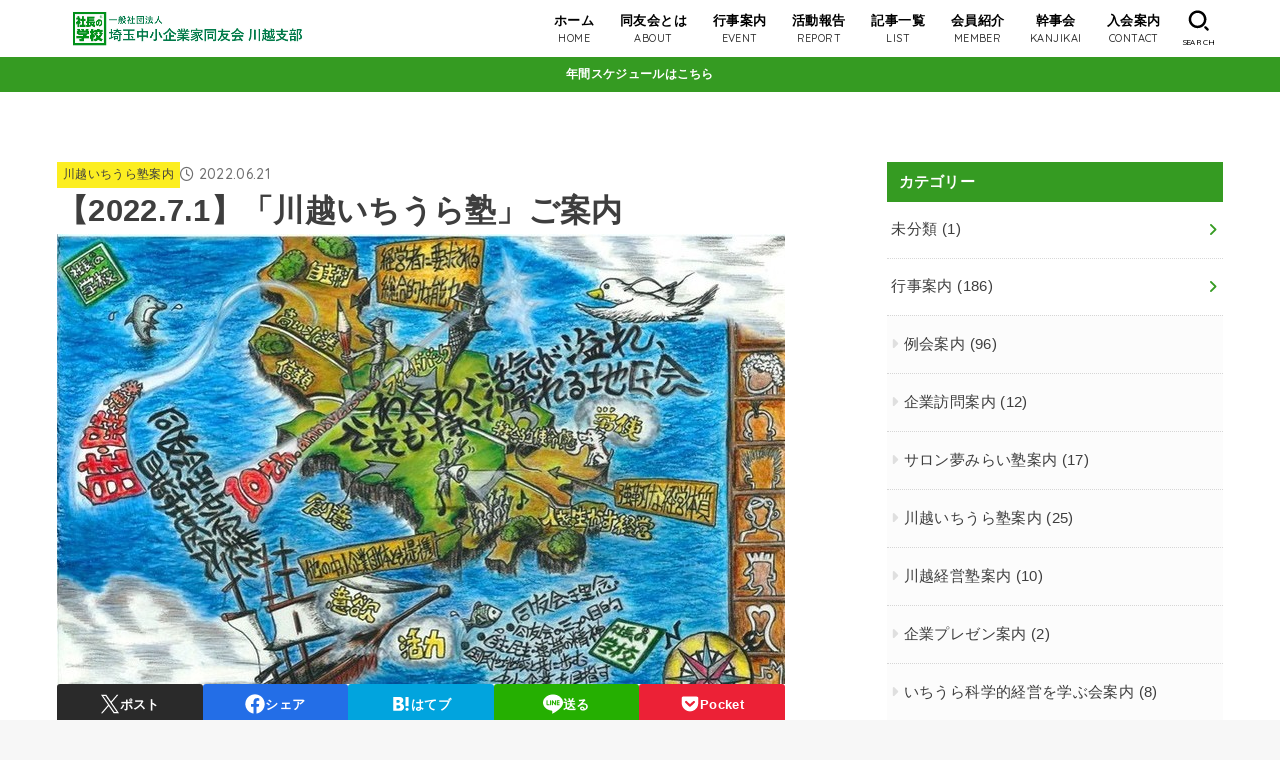

--- FILE ---
content_type: text/html; charset=UTF-8
request_url: https://kawagoe-doyu.com/4309/
body_size: 24298
content:
<!doctype html>
<html lang="ja">
<head>
<meta charset="utf-8">
<meta http-equiv="X-UA-Compatible" content="IE=edge">
<meta name="HandheldFriendly" content="True">
<meta name="MobileOptimized" content="320">
<meta name="viewport" content="width=device-width, initial-scale=1.0, viewport-fit=cover">
<link rel="pingback" href="https://kawagoe-doyu.com/xmlrpc.php">
<title>【2022.7.1】「川越いちうら塾」ご案内 | 埼玉中小企業家同友会 川越支部</title>
<meta name='robots' content='max-image-preview:large' />
<link rel='dns-prefetch' href='//webfonts.sakura.ne.jp' />
<link rel='dns-prefetch' href='//fonts.googleapis.com' />
<link rel='dns-prefetch' href='//cdnjs.cloudflare.com' />
<link rel="alternate" type="application/rss+xml" title="埼玉中小企業家同友会 川越支部 &raquo; フィード" href="https://kawagoe-doyu.com/feed/" />
<link rel="alternate" type="application/rss+xml" title="埼玉中小企業家同友会 川越支部 &raquo; コメントフィード" href="https://kawagoe-doyu.com/comments/feed/" />
<link rel="alternate" title="oEmbed (JSON)" type="application/json+oembed" href="https://kawagoe-doyu.com/wp-json/oembed/1.0/embed?url=https%3A%2F%2Fkawagoe-doyu.com%2F4309%2F" />
<link rel="alternate" title="oEmbed (XML)" type="text/xml+oembed" href="https://kawagoe-doyu.com/wp-json/oembed/1.0/embed?url=https%3A%2F%2Fkawagoe-doyu.com%2F4309%2F&#038;format=xml" />

<!-- SEO SIMPLE PACK 3.6.2 -->
<meta name="description" content="「川越いちうら塾」について 2022年度川越地区会では、千葉県中小企業家同友会　市川浦安支部との共同事業で、川越いちうら塾を開催します。 この塾では、～成長発展する方法はただ一つ、それは”世の中の役に立つことだ”～をスローガンに経営の原理原">
<link rel="canonical" href="https://kawagoe-doyu.com/4309/">
<meta property="og:locale" content="ja_JP">
<meta property="og:type" content="article">
<meta property="og:image" content="https://kawagoe-doyu.com/wp-content/uploads/2019/01/McPjAWmQPJzTvh_1547619454_1547619551.jpg">
<meta property="og:title" content="【2022.7.1】「川越いちうら塾」ご案内 | 埼玉中小企業家同友会 川越支部">
<meta property="og:description" content="「川越いちうら塾」について 2022年度川越地区会では、千葉県中小企業家同友会　市川浦安支部との共同事業で、川越いちうら塾を開催します。 この塾では、～成長発展する方法はただ一つ、それは”世の中の役に立つことだ”～をスローガンに経営の原理原">
<meta property="og:url" content="https://kawagoe-doyu.com/4309/">
<meta property="og:site_name" content="埼玉中小企業家同友会 川越支部">
<meta name="twitter:card" content="summary">
<!-- Google Analytics (gtag.js) -->
<script async src="https://www.googletagmanager.com/gtag/js?id=UA-104877184-1"></script>
<script>
	window.dataLayer = window.dataLayer || [];
	function gtag(){dataLayer.push(arguments);}
	gtag("js", new Date());
	gtag("config", "UA-104877184-1");
</script>
	<!-- / SEO SIMPLE PACK -->

<style id='wp-img-auto-sizes-contain-inline-css' type='text/css'>
img:is([sizes=auto i],[sizes^="auto," i]){contain-intrinsic-size:3000px 1500px}
/*# sourceURL=wp-img-auto-sizes-contain-inline-css */
</style>
<style id='wp-emoji-styles-inline-css' type='text/css'>

	img.wp-smiley, img.emoji {
		display: inline !important;
		border: none !important;
		box-shadow: none !important;
		height: 1em !important;
		width: 1em !important;
		margin: 0 0.07em !important;
		vertical-align: -0.1em !important;
		background: none !important;
		padding: 0 !important;
	}
/*# sourceURL=wp-emoji-styles-inline-css */
</style>
<style id='wp-block-library-inline-css' type='text/css'>
:root{--wp-block-synced-color:#7a00df;--wp-block-synced-color--rgb:122,0,223;--wp-bound-block-color:var(--wp-block-synced-color);--wp-editor-canvas-background:#ddd;--wp-admin-theme-color:#007cba;--wp-admin-theme-color--rgb:0,124,186;--wp-admin-theme-color-darker-10:#006ba1;--wp-admin-theme-color-darker-10--rgb:0,107,160.5;--wp-admin-theme-color-darker-20:#005a87;--wp-admin-theme-color-darker-20--rgb:0,90,135;--wp-admin-border-width-focus:2px}@media (min-resolution:192dpi){:root{--wp-admin-border-width-focus:1.5px}}.wp-element-button{cursor:pointer}:root .has-very-light-gray-background-color{background-color:#eee}:root .has-very-dark-gray-background-color{background-color:#313131}:root .has-very-light-gray-color{color:#eee}:root .has-very-dark-gray-color{color:#313131}:root .has-vivid-green-cyan-to-vivid-cyan-blue-gradient-background{background:linear-gradient(135deg,#00d084,#0693e3)}:root .has-purple-crush-gradient-background{background:linear-gradient(135deg,#34e2e4,#4721fb 50%,#ab1dfe)}:root .has-hazy-dawn-gradient-background{background:linear-gradient(135deg,#faaca8,#dad0ec)}:root .has-subdued-olive-gradient-background{background:linear-gradient(135deg,#fafae1,#67a671)}:root .has-atomic-cream-gradient-background{background:linear-gradient(135deg,#fdd79a,#004a59)}:root .has-nightshade-gradient-background{background:linear-gradient(135deg,#330968,#31cdcf)}:root .has-midnight-gradient-background{background:linear-gradient(135deg,#020381,#2874fc)}:root{--wp--preset--font-size--normal:16px;--wp--preset--font-size--huge:42px}.has-regular-font-size{font-size:1em}.has-larger-font-size{font-size:2.625em}.has-normal-font-size{font-size:var(--wp--preset--font-size--normal)}.has-huge-font-size{font-size:var(--wp--preset--font-size--huge)}.has-text-align-center{text-align:center}.has-text-align-left{text-align:left}.has-text-align-right{text-align:right}.has-fit-text{white-space:nowrap!important}#end-resizable-editor-section{display:none}.aligncenter{clear:both}.items-justified-left{justify-content:flex-start}.items-justified-center{justify-content:center}.items-justified-right{justify-content:flex-end}.items-justified-space-between{justify-content:space-between}.screen-reader-text{border:0;clip-path:inset(50%);height:1px;margin:-1px;overflow:hidden;padding:0;position:absolute;width:1px;word-wrap:normal!important}.screen-reader-text:focus{background-color:#ddd;clip-path:none;color:#444;display:block;font-size:1em;height:auto;left:5px;line-height:normal;padding:15px 23px 14px;text-decoration:none;top:5px;width:auto;z-index:100000}html :where(.has-border-color){border-style:solid}html :where([style*=border-top-color]){border-top-style:solid}html :where([style*=border-right-color]){border-right-style:solid}html :where([style*=border-bottom-color]){border-bottom-style:solid}html :where([style*=border-left-color]){border-left-style:solid}html :where([style*=border-width]){border-style:solid}html :where([style*=border-top-width]){border-top-style:solid}html :where([style*=border-right-width]){border-right-style:solid}html :where([style*=border-bottom-width]){border-bottom-style:solid}html :where([style*=border-left-width]){border-left-style:solid}html :where(img[class*=wp-image-]){height:auto;max-width:100%}:where(figure){margin:0 0 1em}html :where(.is-position-sticky){--wp-admin--admin-bar--position-offset:var(--wp-admin--admin-bar--height,0px)}@media screen and (max-width:600px){html :where(.is-position-sticky){--wp-admin--admin-bar--position-offset:0px}}

/*# sourceURL=wp-block-library-inline-css */
</style><style id='wp-block-heading-inline-css' type='text/css'>
h1:where(.wp-block-heading).has-background,h2:where(.wp-block-heading).has-background,h3:where(.wp-block-heading).has-background,h4:where(.wp-block-heading).has-background,h5:where(.wp-block-heading).has-background,h6:where(.wp-block-heading).has-background{padding:1.25em 2.375em}h1.has-text-align-left[style*=writing-mode]:where([style*=vertical-lr]),h1.has-text-align-right[style*=writing-mode]:where([style*=vertical-rl]),h2.has-text-align-left[style*=writing-mode]:where([style*=vertical-lr]),h2.has-text-align-right[style*=writing-mode]:where([style*=vertical-rl]),h3.has-text-align-left[style*=writing-mode]:where([style*=vertical-lr]),h3.has-text-align-right[style*=writing-mode]:where([style*=vertical-rl]),h4.has-text-align-left[style*=writing-mode]:where([style*=vertical-lr]),h4.has-text-align-right[style*=writing-mode]:where([style*=vertical-rl]),h5.has-text-align-left[style*=writing-mode]:where([style*=vertical-lr]),h5.has-text-align-right[style*=writing-mode]:where([style*=vertical-rl]),h6.has-text-align-left[style*=writing-mode]:where([style*=vertical-lr]),h6.has-text-align-right[style*=writing-mode]:where([style*=vertical-rl]){rotate:180deg}
/*# sourceURL=https://kawagoe-doyu.com/wp-includes/blocks/heading/style.min.css */
</style>
<style id='wp-block-image-inline-css' type='text/css'>
.wp-block-image>a,.wp-block-image>figure>a{display:inline-block}.wp-block-image img{box-sizing:border-box;height:auto;max-width:100%;vertical-align:bottom}@media not (prefers-reduced-motion){.wp-block-image img.hide{visibility:hidden}.wp-block-image img.show{animation:show-content-image .4s}}.wp-block-image[style*=border-radius] img,.wp-block-image[style*=border-radius]>a{border-radius:inherit}.wp-block-image.has-custom-border img{box-sizing:border-box}.wp-block-image.aligncenter{text-align:center}.wp-block-image.alignfull>a,.wp-block-image.alignwide>a{width:100%}.wp-block-image.alignfull img,.wp-block-image.alignwide img{height:auto;width:100%}.wp-block-image .aligncenter,.wp-block-image .alignleft,.wp-block-image .alignright,.wp-block-image.aligncenter,.wp-block-image.alignleft,.wp-block-image.alignright{display:table}.wp-block-image .aligncenter>figcaption,.wp-block-image .alignleft>figcaption,.wp-block-image .alignright>figcaption,.wp-block-image.aligncenter>figcaption,.wp-block-image.alignleft>figcaption,.wp-block-image.alignright>figcaption{caption-side:bottom;display:table-caption}.wp-block-image .alignleft{float:left;margin:.5em 1em .5em 0}.wp-block-image .alignright{float:right;margin:.5em 0 .5em 1em}.wp-block-image .aligncenter{margin-left:auto;margin-right:auto}.wp-block-image :where(figcaption){margin-bottom:1em;margin-top:.5em}.wp-block-image.is-style-circle-mask img{border-radius:9999px}@supports ((-webkit-mask-image:none) or (mask-image:none)) or (-webkit-mask-image:none){.wp-block-image.is-style-circle-mask img{border-radius:0;-webkit-mask-image:url('data:image/svg+xml;utf8,<svg viewBox="0 0 100 100" xmlns="http://www.w3.org/2000/svg"><circle cx="50" cy="50" r="50"/></svg>');mask-image:url('data:image/svg+xml;utf8,<svg viewBox="0 0 100 100" xmlns="http://www.w3.org/2000/svg"><circle cx="50" cy="50" r="50"/></svg>');mask-mode:alpha;-webkit-mask-position:center;mask-position:center;-webkit-mask-repeat:no-repeat;mask-repeat:no-repeat;-webkit-mask-size:contain;mask-size:contain}}:root :where(.wp-block-image.is-style-rounded img,.wp-block-image .is-style-rounded img){border-radius:9999px}.wp-block-image figure{margin:0}.wp-lightbox-container{display:flex;flex-direction:column;position:relative}.wp-lightbox-container img{cursor:zoom-in}.wp-lightbox-container img:hover+button{opacity:1}.wp-lightbox-container button{align-items:center;backdrop-filter:blur(16px) saturate(180%);background-color:#5a5a5a40;border:none;border-radius:4px;cursor:zoom-in;display:flex;height:20px;justify-content:center;opacity:0;padding:0;position:absolute;right:16px;text-align:center;top:16px;width:20px;z-index:100}@media not (prefers-reduced-motion){.wp-lightbox-container button{transition:opacity .2s ease}}.wp-lightbox-container button:focus-visible{outline:3px auto #5a5a5a40;outline:3px auto -webkit-focus-ring-color;outline-offset:3px}.wp-lightbox-container button:hover{cursor:pointer;opacity:1}.wp-lightbox-container button:focus{opacity:1}.wp-lightbox-container button:focus,.wp-lightbox-container button:hover,.wp-lightbox-container button:not(:hover):not(:active):not(.has-background){background-color:#5a5a5a40;border:none}.wp-lightbox-overlay{box-sizing:border-box;cursor:zoom-out;height:100vh;left:0;overflow:hidden;position:fixed;top:0;visibility:hidden;width:100%;z-index:100000}.wp-lightbox-overlay .close-button{align-items:center;cursor:pointer;display:flex;justify-content:center;min-height:40px;min-width:40px;padding:0;position:absolute;right:calc(env(safe-area-inset-right) + 16px);top:calc(env(safe-area-inset-top) + 16px);z-index:5000000}.wp-lightbox-overlay .close-button:focus,.wp-lightbox-overlay .close-button:hover,.wp-lightbox-overlay .close-button:not(:hover):not(:active):not(.has-background){background:none;border:none}.wp-lightbox-overlay .lightbox-image-container{height:var(--wp--lightbox-container-height);left:50%;overflow:hidden;position:absolute;top:50%;transform:translate(-50%,-50%);transform-origin:top left;width:var(--wp--lightbox-container-width);z-index:9999999999}.wp-lightbox-overlay .wp-block-image{align-items:center;box-sizing:border-box;display:flex;height:100%;justify-content:center;margin:0;position:relative;transform-origin:0 0;width:100%;z-index:3000000}.wp-lightbox-overlay .wp-block-image img{height:var(--wp--lightbox-image-height);min-height:var(--wp--lightbox-image-height);min-width:var(--wp--lightbox-image-width);width:var(--wp--lightbox-image-width)}.wp-lightbox-overlay .wp-block-image figcaption{display:none}.wp-lightbox-overlay button{background:none;border:none}.wp-lightbox-overlay .scrim{background-color:#fff;height:100%;opacity:.9;position:absolute;width:100%;z-index:2000000}.wp-lightbox-overlay.active{visibility:visible}@media not (prefers-reduced-motion){.wp-lightbox-overlay.active{animation:turn-on-visibility .25s both}.wp-lightbox-overlay.active img{animation:turn-on-visibility .35s both}.wp-lightbox-overlay.show-closing-animation:not(.active){animation:turn-off-visibility .35s both}.wp-lightbox-overlay.show-closing-animation:not(.active) img{animation:turn-off-visibility .25s both}.wp-lightbox-overlay.zoom.active{animation:none;opacity:1;visibility:visible}.wp-lightbox-overlay.zoom.active .lightbox-image-container{animation:lightbox-zoom-in .4s}.wp-lightbox-overlay.zoom.active .lightbox-image-container img{animation:none}.wp-lightbox-overlay.zoom.active .scrim{animation:turn-on-visibility .4s forwards}.wp-lightbox-overlay.zoom.show-closing-animation:not(.active){animation:none}.wp-lightbox-overlay.zoom.show-closing-animation:not(.active) .lightbox-image-container{animation:lightbox-zoom-out .4s}.wp-lightbox-overlay.zoom.show-closing-animation:not(.active) .lightbox-image-container img{animation:none}.wp-lightbox-overlay.zoom.show-closing-animation:not(.active) .scrim{animation:turn-off-visibility .4s forwards}}@keyframes show-content-image{0%{visibility:hidden}99%{visibility:hidden}to{visibility:visible}}@keyframes turn-on-visibility{0%{opacity:0}to{opacity:1}}@keyframes turn-off-visibility{0%{opacity:1;visibility:visible}99%{opacity:0;visibility:visible}to{opacity:0;visibility:hidden}}@keyframes lightbox-zoom-in{0%{transform:translate(calc((-100vw + var(--wp--lightbox-scrollbar-width))/2 + var(--wp--lightbox-initial-left-position)),calc(-50vh + var(--wp--lightbox-initial-top-position))) scale(var(--wp--lightbox-scale))}to{transform:translate(-50%,-50%) scale(1)}}@keyframes lightbox-zoom-out{0%{transform:translate(-50%,-50%) scale(1);visibility:visible}99%{visibility:visible}to{transform:translate(calc((-100vw + var(--wp--lightbox-scrollbar-width))/2 + var(--wp--lightbox-initial-left-position)),calc(-50vh + var(--wp--lightbox-initial-top-position))) scale(var(--wp--lightbox-scale));visibility:hidden}}
/*# sourceURL=https://kawagoe-doyu.com/wp-includes/blocks/image/style.min.css */
</style>
<style id='wp-block-paragraph-inline-css' type='text/css'>
.is-small-text{font-size:.875em}.is-regular-text{font-size:1em}.is-large-text{font-size:2.25em}.is-larger-text{font-size:3em}.has-drop-cap:not(:focus):first-letter{float:left;font-size:8.4em;font-style:normal;font-weight:100;line-height:.68;margin:.05em .1em 0 0;text-transform:uppercase}body.rtl .has-drop-cap:not(:focus):first-letter{float:none;margin-left:.1em}p.has-drop-cap.has-background{overflow:hidden}:root :where(p.has-background){padding:1.25em 2.375em}:where(p.has-text-color:not(.has-link-color)) a{color:inherit}p.has-text-align-left[style*="writing-mode:vertical-lr"],p.has-text-align-right[style*="writing-mode:vertical-rl"]{rotate:180deg}
/*# sourceURL=https://kawagoe-doyu.com/wp-includes/blocks/paragraph/style.min.css */
</style>
<style id='wp-block-separator-inline-css' type='text/css'>
@charset "UTF-8";.wp-block-separator{border:none;border-top:2px solid}:root :where(.wp-block-separator.is-style-dots){height:auto;line-height:1;text-align:center}:root :where(.wp-block-separator.is-style-dots):before{color:currentColor;content:"···";font-family:serif;font-size:1.5em;letter-spacing:2em;padding-left:2em}.wp-block-separator.is-style-dots{background:none!important;border:none!important}
/*# sourceURL=https://kawagoe-doyu.com/wp-includes/blocks/separator/style.min.css */
</style>
<style id='global-styles-inline-css' type='text/css'>
:root{--wp--preset--aspect-ratio--square: 1;--wp--preset--aspect-ratio--4-3: 4/3;--wp--preset--aspect-ratio--3-4: 3/4;--wp--preset--aspect-ratio--3-2: 3/2;--wp--preset--aspect-ratio--2-3: 2/3;--wp--preset--aspect-ratio--16-9: 16/9;--wp--preset--aspect-ratio--9-16: 9/16;--wp--preset--color--black: #000;--wp--preset--color--cyan-bluish-gray: #abb8c3;--wp--preset--color--white: #fff;--wp--preset--color--pale-pink: #f78da7;--wp--preset--color--vivid-red: #cf2e2e;--wp--preset--color--luminous-vivid-orange: #ff6900;--wp--preset--color--luminous-vivid-amber: #fcb900;--wp--preset--color--light-green-cyan: #7bdcb5;--wp--preset--color--vivid-green-cyan: #00d084;--wp--preset--color--pale-cyan-blue: #8ed1fc;--wp--preset--color--vivid-cyan-blue: #0693e3;--wp--preset--color--vivid-purple: #9b51e0;--wp--preset--color--stk-palette-one: var(--stk-palette-color1);--wp--preset--color--stk-palette-two: var(--stk-palette-color2);--wp--preset--color--stk-palette-three: var(--stk-palette-color3);--wp--preset--color--stk-palette-four: var(--stk-palette-color4);--wp--preset--color--stk-palette-five: var(--stk-palette-color5);--wp--preset--color--stk-palette-six: var(--stk-palette-color6);--wp--preset--color--stk-palette-seven: var(--stk-palette-color7);--wp--preset--color--stk-palette-eight: var(--stk-palette-color8);--wp--preset--color--stk-palette-nine: var(--stk-palette-color9);--wp--preset--color--stk-palette-ten: var(--stk-palette-color10);--wp--preset--color--mainttlbg: var(--main-ttl-bg);--wp--preset--color--mainttltext: var(--main-ttl-color);--wp--preset--color--stkeditorcolor-one: var(--stk-editor-color1);--wp--preset--color--stkeditorcolor-two: var(--stk-editor-color2);--wp--preset--color--stkeditorcolor-three: var(--stk-editor-color3);--wp--preset--gradient--vivid-cyan-blue-to-vivid-purple: linear-gradient(135deg,rgb(6,147,227) 0%,rgb(155,81,224) 100%);--wp--preset--gradient--light-green-cyan-to-vivid-green-cyan: linear-gradient(135deg,rgb(122,220,180) 0%,rgb(0,208,130) 100%);--wp--preset--gradient--luminous-vivid-amber-to-luminous-vivid-orange: linear-gradient(135deg,rgb(252,185,0) 0%,rgb(255,105,0) 100%);--wp--preset--gradient--luminous-vivid-orange-to-vivid-red: linear-gradient(135deg,rgb(255,105,0) 0%,rgb(207,46,46) 100%);--wp--preset--gradient--very-light-gray-to-cyan-bluish-gray: linear-gradient(135deg,rgb(238,238,238) 0%,rgb(169,184,195) 100%);--wp--preset--gradient--cool-to-warm-spectrum: linear-gradient(135deg,rgb(74,234,220) 0%,rgb(151,120,209) 20%,rgb(207,42,186) 40%,rgb(238,44,130) 60%,rgb(251,105,98) 80%,rgb(254,248,76) 100%);--wp--preset--gradient--blush-light-purple: linear-gradient(135deg,rgb(255,206,236) 0%,rgb(152,150,240) 100%);--wp--preset--gradient--blush-bordeaux: linear-gradient(135deg,rgb(254,205,165) 0%,rgb(254,45,45) 50%,rgb(107,0,62) 100%);--wp--preset--gradient--luminous-dusk: linear-gradient(135deg,rgb(255,203,112) 0%,rgb(199,81,192) 50%,rgb(65,88,208) 100%);--wp--preset--gradient--pale-ocean: linear-gradient(135deg,rgb(255,245,203) 0%,rgb(182,227,212) 50%,rgb(51,167,181) 100%);--wp--preset--gradient--electric-grass: linear-gradient(135deg,rgb(202,248,128) 0%,rgb(113,206,126) 100%);--wp--preset--gradient--midnight: linear-gradient(135deg,rgb(2,3,129) 0%,rgb(40,116,252) 100%);--wp--preset--font-size--small: 13px;--wp--preset--font-size--medium: 20px;--wp--preset--font-size--large: 36px;--wp--preset--font-size--x-large: 42px;--wp--preset--spacing--20: 0.44rem;--wp--preset--spacing--30: 0.67rem;--wp--preset--spacing--40: 1rem;--wp--preset--spacing--50: 1.5rem;--wp--preset--spacing--60: 2.25rem;--wp--preset--spacing--70: 3.38rem;--wp--preset--spacing--80: 5.06rem;--wp--preset--shadow--natural: 6px 6px 9px rgba(0, 0, 0, 0.2);--wp--preset--shadow--deep: 12px 12px 50px rgba(0, 0, 0, 0.4);--wp--preset--shadow--sharp: 6px 6px 0px rgba(0, 0, 0, 0.2);--wp--preset--shadow--outlined: 6px 6px 0px -3px rgb(255, 255, 255), 6px 6px rgb(0, 0, 0);--wp--preset--shadow--crisp: 6px 6px 0px rgb(0, 0, 0);}:where(.is-layout-flex){gap: 0.5em;}:where(.is-layout-grid){gap: 0.5em;}body .is-layout-flex{display: flex;}.is-layout-flex{flex-wrap: wrap;align-items: center;}.is-layout-flex > :is(*, div){margin: 0;}body .is-layout-grid{display: grid;}.is-layout-grid > :is(*, div){margin: 0;}:where(.wp-block-columns.is-layout-flex){gap: 2em;}:where(.wp-block-columns.is-layout-grid){gap: 2em;}:where(.wp-block-post-template.is-layout-flex){gap: 1.25em;}:where(.wp-block-post-template.is-layout-grid){gap: 1.25em;}.has-black-color{color: var(--wp--preset--color--black) !important;}.has-cyan-bluish-gray-color{color: var(--wp--preset--color--cyan-bluish-gray) !important;}.has-white-color{color: var(--wp--preset--color--white) !important;}.has-pale-pink-color{color: var(--wp--preset--color--pale-pink) !important;}.has-vivid-red-color{color: var(--wp--preset--color--vivid-red) !important;}.has-luminous-vivid-orange-color{color: var(--wp--preset--color--luminous-vivid-orange) !important;}.has-luminous-vivid-amber-color{color: var(--wp--preset--color--luminous-vivid-amber) !important;}.has-light-green-cyan-color{color: var(--wp--preset--color--light-green-cyan) !important;}.has-vivid-green-cyan-color{color: var(--wp--preset--color--vivid-green-cyan) !important;}.has-pale-cyan-blue-color{color: var(--wp--preset--color--pale-cyan-blue) !important;}.has-vivid-cyan-blue-color{color: var(--wp--preset--color--vivid-cyan-blue) !important;}.has-vivid-purple-color{color: var(--wp--preset--color--vivid-purple) !important;}.has-black-background-color{background-color: var(--wp--preset--color--black) !important;}.has-cyan-bluish-gray-background-color{background-color: var(--wp--preset--color--cyan-bluish-gray) !important;}.has-white-background-color{background-color: var(--wp--preset--color--white) !important;}.has-pale-pink-background-color{background-color: var(--wp--preset--color--pale-pink) !important;}.has-vivid-red-background-color{background-color: var(--wp--preset--color--vivid-red) !important;}.has-luminous-vivid-orange-background-color{background-color: var(--wp--preset--color--luminous-vivid-orange) !important;}.has-luminous-vivid-amber-background-color{background-color: var(--wp--preset--color--luminous-vivid-amber) !important;}.has-light-green-cyan-background-color{background-color: var(--wp--preset--color--light-green-cyan) !important;}.has-vivid-green-cyan-background-color{background-color: var(--wp--preset--color--vivid-green-cyan) !important;}.has-pale-cyan-blue-background-color{background-color: var(--wp--preset--color--pale-cyan-blue) !important;}.has-vivid-cyan-blue-background-color{background-color: var(--wp--preset--color--vivid-cyan-blue) !important;}.has-vivid-purple-background-color{background-color: var(--wp--preset--color--vivid-purple) !important;}.has-black-border-color{border-color: var(--wp--preset--color--black) !important;}.has-cyan-bluish-gray-border-color{border-color: var(--wp--preset--color--cyan-bluish-gray) !important;}.has-white-border-color{border-color: var(--wp--preset--color--white) !important;}.has-pale-pink-border-color{border-color: var(--wp--preset--color--pale-pink) !important;}.has-vivid-red-border-color{border-color: var(--wp--preset--color--vivid-red) !important;}.has-luminous-vivid-orange-border-color{border-color: var(--wp--preset--color--luminous-vivid-orange) !important;}.has-luminous-vivid-amber-border-color{border-color: var(--wp--preset--color--luminous-vivid-amber) !important;}.has-light-green-cyan-border-color{border-color: var(--wp--preset--color--light-green-cyan) !important;}.has-vivid-green-cyan-border-color{border-color: var(--wp--preset--color--vivid-green-cyan) !important;}.has-pale-cyan-blue-border-color{border-color: var(--wp--preset--color--pale-cyan-blue) !important;}.has-vivid-cyan-blue-border-color{border-color: var(--wp--preset--color--vivid-cyan-blue) !important;}.has-vivid-purple-border-color{border-color: var(--wp--preset--color--vivid-purple) !important;}.has-vivid-cyan-blue-to-vivid-purple-gradient-background{background: var(--wp--preset--gradient--vivid-cyan-blue-to-vivid-purple) !important;}.has-light-green-cyan-to-vivid-green-cyan-gradient-background{background: var(--wp--preset--gradient--light-green-cyan-to-vivid-green-cyan) !important;}.has-luminous-vivid-amber-to-luminous-vivid-orange-gradient-background{background: var(--wp--preset--gradient--luminous-vivid-amber-to-luminous-vivid-orange) !important;}.has-luminous-vivid-orange-to-vivid-red-gradient-background{background: var(--wp--preset--gradient--luminous-vivid-orange-to-vivid-red) !important;}.has-very-light-gray-to-cyan-bluish-gray-gradient-background{background: var(--wp--preset--gradient--very-light-gray-to-cyan-bluish-gray) !important;}.has-cool-to-warm-spectrum-gradient-background{background: var(--wp--preset--gradient--cool-to-warm-spectrum) !important;}.has-blush-light-purple-gradient-background{background: var(--wp--preset--gradient--blush-light-purple) !important;}.has-blush-bordeaux-gradient-background{background: var(--wp--preset--gradient--blush-bordeaux) !important;}.has-luminous-dusk-gradient-background{background: var(--wp--preset--gradient--luminous-dusk) !important;}.has-pale-ocean-gradient-background{background: var(--wp--preset--gradient--pale-ocean) !important;}.has-electric-grass-gradient-background{background: var(--wp--preset--gradient--electric-grass) !important;}.has-midnight-gradient-background{background: var(--wp--preset--gradient--midnight) !important;}.has-small-font-size{font-size: var(--wp--preset--font-size--small) !important;}.has-medium-font-size{font-size: var(--wp--preset--font-size--medium) !important;}.has-large-font-size{font-size: var(--wp--preset--font-size--large) !important;}.has-x-large-font-size{font-size: var(--wp--preset--font-size--x-large) !important;}
/*# sourceURL=global-styles-inline-css */
</style>

<style id='classic-theme-styles-inline-css' type='text/css'>
/*! This file is auto-generated */
.wp-block-button__link{color:#fff;background-color:#32373c;border-radius:9999px;box-shadow:none;text-decoration:none;padding:calc(.667em + 2px) calc(1.333em + 2px);font-size:1.125em}.wp-block-file__button{background:#32373c;color:#fff;text-decoration:none}
/*# sourceURL=/wp-includes/css/classic-themes.min.css */
</style>
<link rel='stylesheet' id='stk_style-css' href='https://kawagoe-doyu.com/wp-content/themes/jstork19/style.css?ver=5.16.5' type='text/css' media='all' />
<style id='stk_style-inline-css' type='text/css'>
:root{--stk-base-font-family:"游ゴシック","Yu Gothic","游ゴシック体","YuGothic","Hiragino Kaku Gothic ProN",Meiryo,sans-serif;--stk-base-font-size-pc:103%;--stk-base-font-size-sp:103%;--stk-font-weight:400;--stk-font-feature-settings:normal;--stk-font-awesome-free:"Font Awesome 6 Free";--stk-font-awesome-brand:"Font Awesome 6 Brands";--wp--preset--font-size--medium:clamp(1.2em,2.5vw,20px);--wp--preset--font-size--large:clamp(1.5em,4.5vw,36px);--wp--preset--font-size--x-large:clamp(1.9em,5.25vw,42px);--wp--style--gallery-gap-default:.5em;--stk-flex-style:flex-start;--stk-wrap-width:1166px;--stk-wide-width:980px;--stk-main-width:728px;--stk-side-margin:32px;--stk-post-thumb-ratio:16/10;--stk-post-title-font_size:clamp(1.4em,4vw,1.9em);--stk-h1-font_size:clamp(1.4em,4vw,1.9em);--stk-h2-font_size:clamp(1.2em,2.6vw,1.3em);--stk-h2-normal-font_size:125%;--stk-h3-font_size:clamp(1.1em,2.3vw,1.15em);--stk-h4-font_size:105%;--stk-h5-font_size:100%;--stk-line_height:1.8;--stk-heading-line_height:1.5;--stk-heading-margin_top:2em;--stk-heading-margin_bottom:1em;--stk-margin:1.6em;--stk-h2-margin-rl:-2vw;--stk-el-margin-rl:-4vw;--stk-list-icon-size:1.8em;--stk-list-item-margin:.7em;--stk-list-margin:1em;--stk-h2-border_radius:3px;--stk-h2-border_width:4px;--stk-h3-border_width:4px;--stk-h4-border_width:4px;--stk-wttl-border_radius:0;--stk-wttl-border_width:2px;--stk-supplement-border_radius:4px;--stk-supplement-border_width:2px;--stk-supplement-sat:82%;--stk-supplement-lig:86%;--stk-box-border_radius:4px;--stk-box-border_width:2px;--stk-btn-border_radius:3px;--stk-btn-border_width:2px;--stk-post-radius:0;--stk-postlist-radius:0;--stk-cardlist-radius:0;--stk-shadow-s:1px 2px 10px rgba(0,0,0,.2);--stk-shadow-l:5px 10px 20px rgba(0,0,0,.2);--main-text-color:#3E3E3E;--main-link-color:#359b22;--main-link-color-hover:#E69B9B;--main-ttl-bg:#359b22;--main-ttl-bg-rgba:rgba(53,155,34,.1);--main-ttl-color:#fff;--header-bg:#fff;--header-bg-overlay:#fff;--header-logo-color:#ee2;--header-text-color:#000;--inner-content-bg:#fff;--label-bg:#fcee21;--label-text-color:#3e3e3e;--slider-text-color:#444;--side-text-color:#3e3e3e;--footer-bg:#666;--footer-text-color:#CACACA;--footer-link-color:#f7f7f7;--new-mark-bg:#ff6347;--oc-box-blue:#19b4ce;--oc-box-blue-inner:#d4f3ff;--oc-box-red:#ee5656;--oc-box-red-inner:#feeeed;--oc-box-yellow:#f7cf2e;--oc-box-yellow-inner:#fffae2;--oc-box-green:#39cd75;--oc-box-green-inner:#e8fbf0;--oc-box-pink:#f7b2b2;--oc-box-pink-inner:#fee;--oc-box-gray:#9c9c9c;--oc-box-gray-inner:#f5f5f5;--oc-box-black:#313131;--oc-box-black-inner:#404040;--oc-btn-rich_yellow:#f7cf2e;--oc-btn-rich_yellow-sdw:rgba(222,182,21,1);--oc-btn-rich_pink:#ee5656;--oc-btn-rich_pink-sdw:rgba(213,61,61,1);--oc-btn-rich_orange:#ef9b2f;--oc-btn-rich_orange-sdw:rgba(214,130,22,1);--oc-btn-rich_green:#39cd75;--oc-btn-rich_green-sdw:rgba(32,180,92,1);--oc-btn-rich_blue:#19b4ce;--oc-btn-rich_blue-sdw:rgba(0,155,181,1);--oc-base-border-color:rgba(125,125,125,.3);--oc-has-background-basic-padding:1.1em;--stk-maker-yellow:#ff6;--stk-maker-pink:#ffd5d5;--stk-maker-blue:#b5dfff;--stk-maker-green:#cff7c7;--stk-caption-font-size:11px;--stk-palette-color1:#abb8c3;--stk-palette-color2:#f78da7;--stk-palette-color3:#cf2e2e;--stk-palette-color4:#ff6900;--stk-palette-color5:#fcb900;--stk-palette-color6:#7bdcb5;--stk-palette-color7:#00d084;--stk-palette-color8:#8ed1fc;--stk-palette-color9:#0693e3;--stk-palette-color10:#9b51e0;--stk-editor-color1:#1bb4d3;--stk-editor-color2:#f55e5e;--stk-editor-color3:#ee2;--stk-editor-color1-rgba:rgba(27,180,211,.1);--stk-editor-color2-rgba:rgba(245,94,94,.1);--stk-editor-color3-rgba:rgba(238,238,34,.1)}
.content_flat .stk_header,.content_flat #inner-content,.content_flat #footer,.content_flat #breadcrumb,.content_flat #viral-header{box-shadow:none!important}@media only screen and (min-width:981px){.content_flat #container{background-color:var(--inner-content-bg)}.content_flat #inner-content.wrap,.content_flat #inner-footer.wrap{max-width:calc(70px + var(--stk-wrap-width));margin-top:0;margin-bottom:0}}@media only screen and (min-width:1167px){#sidebar1{min-width:336px}}
.fb-likebtn .like_text::after{content:"この記事が気に入ったらフォローしよう！"}#related-box .h_ttl::after{content:"こちらの記事も人気です"}.stk_authorbox>.h_ttl:not(.subtext__none)::after{content:"この記事を書いた人"}#author-newpost .h_ttl::after{content:"このライターの最新記事"}
.header-info{color:#fff;background:#359b22;background:linear-gradient(135deg,#359b22,#359b22)}
/*# sourceURL=stk_style-inline-css */
</style>
<link rel='stylesheet' id='gf_font-css' href='https://fonts.googleapis.com/css2?family=Quicksand:wght@500;700&#038;display=swap' type='text/css' media='all' />
<style id='gf_font-inline-css' type='text/css'>
.gf {font-family: "Quicksand", "游ゴシック", "Yu Gothic", "游ゴシック体", "YuGothic", "Hiragino Kaku Gothic ProN", Meiryo, sans-serif;}
/*# sourceURL=gf_font-inline-css */
</style>
<link rel='stylesheet' id='fontawesome-css' href='https://cdnjs.cloudflare.com/ajax/libs/font-awesome/6.7.2/css/all.min.css' type='text/css' media='all' />
<script type="text/javascript" src="https://kawagoe-doyu.com/wp-includes/js/jquery/jquery.min.js?ver=3.7.1" id="jquery-core-js"></script>
<script type="text/javascript" src="https://kawagoe-doyu.com/wp-includes/js/jquery/jquery-migrate.min.js?ver=3.4.1" id="jquery-migrate-js"></script>
<script type="text/javascript" src="//webfonts.sakura.ne.jp/js/sakurav3.js?fadein=0&amp;ver=3.1.4" id="typesquare_std-js"></script>
<link rel="https://api.w.org/" href="https://kawagoe-doyu.com/wp-json/" /><link rel="alternate" title="JSON" type="application/json" href="https://kawagoe-doyu.com/wp-json/wp/v2/posts/4309" /><link rel="EditURI" type="application/rsd+xml" title="RSD" href="https://kawagoe-doyu.com/xmlrpc.php?rsd" />

<link rel='shortlink' href='https://kawagoe-doyu.com/?p=4309' />
<meta name="thumbnail" content="https://kawagoe-doyu.com/wp-content/uploads/2019/01/McPjAWmQPJzTvh_1547619454_1547619551.jpg" />
<link rel="icon" href="https://kawagoe-doyu.com/wp-content/uploads/2017/12/475c23041bdd137db87dea23f2291808-150x150.png" sizes="32x32" />
<link rel="icon" href="https://kawagoe-doyu.com/wp-content/uploads/2017/12/475c23041bdd137db87dea23f2291808-300x299.png" sizes="192x192" />
<link rel="apple-touch-icon" href="https://kawagoe-doyu.com/wp-content/uploads/2017/12/475c23041bdd137db87dea23f2291808-300x299.png" />
<meta name="msapplication-TileImage" content="https://kawagoe-doyu.com/wp-content/uploads/2017/12/475c23041bdd137db87dea23f2291808-300x299.png" />
</head>
<body class="wp-singular post-template-default single single-post postid-4309 single-format-standard wp-custom-logo wp-embed-responsive wp-theme-jstork19 fixhead-active content_flat gf_Quicksand h_layout_pc_left_full h_layout_sp_center">
<svg aria-hidden="true" xmlns="http://www.w3.org/2000/svg" width="0" height="0" focusable="false" role="none" style="visibility: hidden; position: absolute; left: -9999px; overflow: hidden;"><defs><symbol id="svgicon_search_btn" viewBox="0 0 50 50"><path d="M44.35,48.52l-4.95-4.95c-1.17-1.17-1.17-3.07,0-4.24l0,0c1.17-1.17,3.07-1.17,4.24,0l4.95,4.95c1.17,1.17,1.17,3.07,0,4.24 l0,0C47.42,49.7,45.53,49.7,44.35,48.52z"/><path d="M22.81,7c8.35,0,15.14,6.79,15.14,15.14s-6.79,15.14-15.14,15.14S7.67,30.49,7.67,22.14S14.46,7,22.81,7 M22.81,1 C11.13,1,1.67,10.47,1.67,22.14s9.47,21.14,21.14,21.14s21.14-9.47,21.14-21.14S34.49,1,22.81,1L22.81,1z"/></symbol><symbol id="svgicon_nav_btn" viewBox="0 0 50 50"><path d="M45.1,46.5H4.9c-1.6,0-2.9-1.3-2.9-2.9v-0.2c0-1.6,1.3-2.9,2.9-2.9h40.2c1.6,0,2.9,1.3,2.9,2.9v0.2 C48,45.2,46.7,46.5,45.1,46.5z"/><path d="M45.1,28.5H4.9c-1.6,0-2.9-1.3-2.9-2.9v-0.2c0-1.6,1.3-2.9,2.9-2.9h40.2c1.6,0,2.9,1.3,2.9,2.9v0.2 C48,27.2,46.7,28.5,45.1,28.5z"/><path d="M45.1,10.5H4.9C3.3,10.5,2,9.2,2,7.6V7.4c0-1.6,1.3-2.9,2.9-2.9h40.2c1.6,0,2.9,1.3,2.9,2.9v0.2 C48,9.2,46.7,10.5,45.1,10.5z"/></symbol><symbol id="stk-envelope-svg" viewBox="0 0 300 300"><path d="M300.03,81.5c0-30.25-24.75-55-55-55h-190c-30.25,0-55,24.75-55,55v140c0,30.25,24.75,55,55,55h190c30.25,0,55-24.75,55-55 V81.5z M37.4,63.87c4.75-4.75,11.01-7.37,17.63-7.37h190c6.62,0,12.88,2.62,17.63,7.37c4.75,4.75,7.37,11.01,7.37,17.63v5.56 c-0.32,0.2-0.64,0.41-0.95,0.64L160.2,169.61c-0.75,0.44-5.12,2.89-10.17,2.89c-4.99,0-9.28-2.37-10.23-2.94L30.99,87.7 c-0.31-0.23-0.63-0.44-0.95-0.64V81.5C30.03,74.88,32.65,68.62,37.4,63.87z M262.66,239.13c-4.75,4.75-11.01,7.37-17.63,7.37h-190 c-6.62,0-12.88-2.62-17.63-7.37c-4.75-4.75-7.37-11.01-7.37-17.63v-99.48l93.38,70.24c0.16,0.12,0.32,0.24,0.49,0.35 c1.17,0.81,11.88,7.88,26.13,7.88c14.25,0,24.96-7.07,26.14-7.88c0.17-0.11,0.33-0.23,0.49-0.35l93.38-70.24v99.48 C270.03,228.12,267.42,234.38,262.66,239.13z"/></symbol><symbol id="stk-close-svg" viewBox="0 0 384 512"><path fill="currentColor" d="M342.6 150.6c12.5-12.5 12.5-32.8 0-45.3s-32.8-12.5-45.3 0L192 210.7 86.6 105.4c-12.5-12.5-32.8-12.5-45.3 0s-12.5 32.8 0 45.3L146.7 256 41.4 361.4c-12.5 12.5-12.5 32.8 0 45.3s32.8 12.5 45.3 0L192 301.3 297.4 406.6c12.5 12.5 32.8 12.5 45.3 0s12.5-32.8 0-45.3L237.3 256 342.6 150.6z"/></symbol><symbol id="stk-twitter-svg" viewBox="0 0 512 512"><path d="M299.8,219.7L471,20.7h-40.6L281.7,193.4L163,20.7H26l179.6,261.4L26,490.7h40.6l157-182.5L349,490.7h137L299.8,219.7 L299.8,219.7z M244.2,284.3l-18.2-26L81.2,51.2h62.3l116.9,167.1l18.2,26l151.9,217.2h-62.3L244.2,284.3L244.2,284.3z"/></symbol><symbol id="stk-twitter_bird-svg" viewBox="0 0 512 512"><path d="M459.37 151.716c.325 4.548.325 9.097.325 13.645 0 138.72-105.583 298.558-298.558 298.558-59.452 0-114.68-17.219-161.137-47.106 8.447.974 16.568 1.299 25.34 1.299 49.055 0 94.213-16.568 130.274-44.832-46.132-.975-84.792-31.188-98.112-72.772 6.498.974 12.995 1.624 19.818 1.624 9.421 0 18.843-1.3 27.614-3.573-48.081-9.747-84.143-51.98-84.143-102.985v-1.299c13.969 7.797 30.214 12.67 47.431 13.319-28.264-18.843-46.781-51.005-46.781-87.391 0-19.492 5.197-37.36 14.294-52.954 51.655 63.675 129.3 105.258 216.365 109.807-1.624-7.797-2.599-15.918-2.599-24.04 0-57.828 46.782-104.934 104.934-104.934 30.213 0 57.502 12.67 76.67 33.137 23.715-4.548 46.456-13.32 66.599-25.34-7.798 24.366-24.366 44.833-46.132 57.827 21.117-2.273 41.584-8.122 60.426-16.243-14.292 20.791-32.161 39.308-52.628 54.253z"/></symbol><symbol id="stk-bluesky-svg" viewBox="0 0 256 256"><path d="M 60.901 37.747 C 88.061 58.137 117.273 99.482 127.999 121.666 C 138.727 99.482 167.938 58.137 195.099 37.747 C 214.696 23.034 246.45 11.651 246.45 47.874 C 246.45 55.109 242.302 108.648 239.869 117.34 C 231.413 147.559 200.6 155.266 173.189 150.601 C 221.101 158.756 233.288 185.766 206.966 212.776 C 156.975 264.073 135.115 199.905 129.514 183.464 C 128.487 180.449 128.007 179.038 127.999 180.238 C 127.992 179.038 127.512 180.449 126.486 183.464 C 120.884 199.905 99.024 264.073 49.033 212.776 C 22.711 185.766 34.899 158.756 82.81 150.601 C 55.4 155.266 24.587 147.559 16.13 117.34 C 13.697 108.648 9.55 55.109 9.55 47.874 C 9.55 11.651 41.304 23.034 60.901 37.747 Z"/></symbol><symbol id="stk-facebook-svg" viewBox="0 0 512 512"><path d="M504 256C504 119 393 8 256 8S8 119 8 256c0 123.78 90.69 226.38 209.25 245V327.69h-63V256h63v-54.64c0-62.15 37-96.48 93.67-96.48 27.14 0 55.52 4.84 55.52 4.84v61h-31.28c-30.8 0-40.41 19.12-40.41 38.73V256h68.78l-11 71.69h-57.78V501C413.31 482.38 504 379.78 504 256z"/></symbol><symbol id="stk-hatebu-svg" viewBox="0 0 50 50"><path d="M5.53,7.51c5.39,0,10.71,0,16.02,0,.73,0,1.47,.06,2.19,.19,3.52,.6,6.45,3.36,6.99,6.54,.63,3.68-1.34,7.09-5.02,8.67-.32,.14-.63,.27-1.03,.45,3.69,.93,6.25,3.02,7.37,6.59,1.79,5.7-2.32,11.79-8.4,12.05-6.01,.26-12.03,.06-18.13,.06V7.51Zm8.16,28.37c.16,.03,.26,.07,.35,.07,1.82,0,3.64,.03,5.46,0,2.09-.03,3.73-1.58,3.89-3.62,.14-1.87-1.28-3.79-3.27-3.97-2.11-.19-4.25-.04-6.42-.04v7.56Zm-.02-13.77c1.46,0,2.83,0,4.2,0,.29,0,.58,0,.86-.03,1.67-.21,3.01-1.53,3.17-3.12,.16-1.62-.75-3.32-2.36-3.61-1.91-.34-3.89-.25-5.87-.35v7.1Z"/><path d="M43.93,30.53h-7.69V7.59h7.69V30.53Z"/><path d="M44,38.27c0,2.13-1.79,3.86-3.95,3.83-2.12-.03-3.86-1.77-3.85-3.85,0-2.13,1.8-3.86,3.96-3.83,2.12,.03,3.85,1.75,3.84,3.85Z"/></symbol><symbol id="stk-line-svg" viewBox="0 0 32 32"><path d="M25.82 13.151c0.465 0 0.84 0.38 0.84 0.841 0 0.46-0.375 0.84-0.84 0.84h-2.34v1.5h2.34c0.465 0 0.84 0.377 0.84 0.84 0 0.459-0.375 0.839-0.84 0.839h-3.181c-0.46 0-0.836-0.38-0.836-0.839v-6.361c0-0.46 0.376-0.84 0.84-0.84h3.181c0.461 0 0.836 0.38 0.836 0.84 0 0.465-0.375 0.84-0.84 0.84h-2.34v1.5zM20.68 17.172c0 0.36-0.232 0.68-0.576 0.795-0.085 0.028-0.177 0.041-0.265 0.041-0.281 0-0.521-0.12-0.68-0.333l-3.257-4.423v3.92c0 0.459-0.372 0.839-0.841 0.839-0.461 0-0.835-0.38-0.835-0.839v-6.361c0-0.36 0.231-0.68 0.573-0.793 0.080-0.031 0.181-0.044 0.259-0.044 0.26 0 0.5 0.139 0.66 0.339l3.283 4.44v-3.941c0-0.46 0.376-0.84 0.84-0.84 0.46 0 0.84 0.38 0.84 0.84zM13.025 17.172c0 0.459-0.376 0.839-0.841 0.839-0.46 0-0.836-0.38-0.836-0.839v-6.361c0-0.46 0.376-0.84 0.84-0.84 0.461 0 0.837 0.38 0.837 0.84zM9.737 18.011h-3.181c-0.46 0-0.84-0.38-0.84-0.839v-6.361c0-0.46 0.38-0.84 0.84-0.84 0.464 0 0.84 0.38 0.84 0.84v5.521h2.341c0.464 0 0.839 0.377 0.839 0.84 0 0.459-0.376 0.839-0.839 0.839zM32 13.752c0-7.161-7.18-12.989-16-12.989s-16 5.828-16 12.989c0 6.415 5.693 11.789 13.38 12.811 0.521 0.109 1.231 0.344 1.411 0.787 0.16 0.401 0.105 1.021 0.051 1.44l-0.219 1.36c-0.060 0.401-0.32 1.581 1.399 0.86 1.721-0.719 9.221-5.437 12.581-9.3 2.299-2.519 3.397-5.099 3.397-7.957z"/></symbol><symbol id="stk-pokect-svg" viewBox="0 0 50 50"><path d="M8.04,6.5c-2.24,.15-3.6,1.42-3.6,3.7v13.62c0,11.06,11,19.75,20.52,19.68,10.7-.08,20.58-9.11,20.58-19.68V10.2c0-2.28-1.44-3.57-3.7-3.7H8.04Zm8.67,11.08l8.25,7.84,8.26-7.84c3.7-1.55,5.31,2.67,3.79,3.9l-10.76,10.27c-.35,.33-2.23,.33-2.58,0l-10.76-10.27c-1.45-1.36,.44-5.65,3.79-3.9h0Z"/></symbol><symbol id="stk-pinterest-svg" viewBox="0 0 50 50"><path d="M3.63,25c.11-6.06,2.25-11.13,6.43-15.19,4.18-4.06,9.15-6.12,14.94-6.18,6.23,.11,11.34,2.24,15.32,6.38,3.98,4.15,6,9.14,6.05,14.98-.11,6.01-2.25,11.06-6.43,15.15-4.18,4.09-9.15,6.16-14.94,6.21-2,0-4-.31-6.01-.92,.39-.61,.78-1.31,1.17-2.09,.44-.94,1-2.73,1.67-5.34,.17-.72,.42-1.7,.75-2.92,.39,.67,1.06,1.28,2,1.84,2.5,1.17,5.15,1.06,7.93-.33,2.89-1.67,4.9-4.26,6.01-7.76,1-3.67,.88-7.08-.38-10.22-1.25-3.15-3.49-5.41-6.72-6.8-4.06-1.17-8.01-1.04-11.85,.38s-6.51,3.85-8.01,7.3c-.39,1.28-.62,2.55-.71,3.8s-.04,2.47,.12,3.67,.59,2.27,1.25,3.21,1.56,1.67,2.67,2.17c.28,.11,.5,.11,.67,0,.22-.11,.44-.56,.67-1.33s.31-1.31,.25-1.59c-.06-.11-.17-.31-.33-.59-1.17-1.89-1.56-3.88-1.17-5.97,.39-2.09,1.25-3.85,2.59-5.3,2.06-1.84,4.47-2.84,7.22-3,2.75-.17,5.11,.59,7.05,2.25,1.06,1.22,1.74,2.7,2.04,4.42s.31,3.38,0,4.97c-.31,1.59-.85,3.07-1.63,4.47-1.39,2.17-3.03,3.28-4.92,3.34-1.11-.06-2.02-.49-2.71-1.29s-.91-1.74-.62-2.79c.11-.61,.44-1.81,1-3.59s.86-3.12,.92-4c-.17-2.12-1.14-3.2-2.92-3.26-1.39,.17-2.42,.79-3.09,1.88s-1.03,2.32-1.09,3.71c.17,1.62,.42,2.73,.75,3.34-.61,2.5-1.09,4.51-1.42,6.01-.11,.39-.42,1.59-.92,3.59s-.78,3.53-.83,4.59v2.34c-3.95-1.84-7.07-4.49-9.35-7.97-2.28-3.48-3.42-7.33-3.42-11.56Z"/></symbol><symbol id="stk-instagram-svg" viewBox="0 0 448 512"><path d="M224.1 141c-63.6 0-114.9 51.3-114.9 114.9s51.3 114.9 114.9 114.9S339 319.5 339 255.9 287.7 141 224.1 141zm0 189.6c-41.1 0-74.7-33.5-74.7-74.7s33.5-74.7 74.7-74.7 74.7 33.5 74.7 74.7-33.6 74.7-74.7 74.7zm146.4-194.3c0 14.9-12 26.8-26.8 26.8-14.9 0-26.8-12-26.8-26.8s12-26.8 26.8-26.8 26.8 12 26.8 26.8zm76.1 27.2c-1.7-35.9-9.9-67.7-36.2-93.9-26.2-26.2-58-34.4-93.9-36.2-37-2.1-147.9-2.1-184.9 0-35.8 1.7-67.6 9.9-93.9 36.1s-34.4 58-36.2 93.9c-2.1 37-2.1 147.9 0 184.9 1.7 35.9 9.9 67.7 36.2 93.9s58 34.4 93.9 36.2c37 2.1 147.9 2.1 184.9 0 35.9-1.7 67.7-9.9 93.9-36.2 26.2-26.2 34.4-58 36.2-93.9 2.1-37 2.1-147.8 0-184.8zM398.8 388c-7.8 19.6-22.9 34.7-42.6 42.6-29.5 11.7-99.5 9-132.1 9s-102.7 2.6-132.1-9c-19.6-7.8-34.7-22.9-42.6-42.6-11.7-29.5-9-99.5-9-132.1s-2.6-102.7 9-132.1c7.8-19.6 22.9-34.7 42.6-42.6 29.5-11.7 99.5-9 132.1-9s102.7-2.6 132.1 9c19.6 7.8 34.7 22.9 42.6 42.6 11.7 29.5 9 99.5 9 132.1s2.7 102.7-9 132.1z"/></symbol><symbol id="stk-youtube-svg" viewBox="0 0 576 512"><path d="M549.655 124.083c-6.281-23.65-24.787-42.276-48.284-48.597C458.781 64 288 64 288 64S117.22 64 74.629 75.486c-23.497 6.322-42.003 24.947-48.284 48.597-11.412 42.867-11.412 132.305-11.412 132.305s0 89.438 11.412 132.305c6.281 23.65 24.787 41.5 48.284 47.821C117.22 448 288 448 288 448s170.78 0 213.371-11.486c23.497-6.321 42.003-24.171 48.284-47.821 11.412-42.867 11.412-132.305 11.412-132.305s0-89.438-11.412-132.305zm-317.51 213.508V175.185l142.739 81.205-142.739 81.201z"/></symbol><symbol id="stk-tiktok-svg" viewBox="0 0 448 512"><path d="M448,209.91a210.06,210.06,0,0,1-122.77-39.25V349.38A162.55,162.55,0,1,1,185,188.31V278.2a74.62,74.62,0,1,0,52.23,71.18V0l88,0a121.18,121.18,0,0,0,1.86,22.17h0A122.18,122.18,0,0,0,381,102.39a121.43,121.43,0,0,0,67,20.14Z"/></symbol><symbol id="stk-feedly-svg" viewBox="0 0 50 50"><path d="M20.42,44.65h9.94c1.59,0,3.12-.63,4.25-1.76l12-12c2.34-2.34,2.34-6.14,0-8.48L29.64,5.43c-2.34-2.34-6.14-2.34-8.48,0L4.18,22.4c-2.34,2.34-2.34,6.14,0,8.48l12,12c1.12,1.12,2.65,1.76,4.24,1.76Zm-2.56-11.39l-.95-.95c-.39-.39-.39-1.02,0-1.41l7.07-7.07c.39-.39,1.02-.39,1.41,0l2.12,2.12c.39,.39,.39,1.02,0,1.41l-5.9,5.9c-.19,.19-.44,.29-.71,.29h-2.34c-.27,0-.52-.11-.71-.29Zm10.36,4.71l-.95,.95c-.19,.19-.44,.29-.71,.29h-2.34c-.27,0-.52-.11-.71-.29l-.95-.95c-.39-.39-.39-1.02,0-1.41l2.12-2.12c.39-.39,1.02-.39,1.41,0l2.12,2.12c.39,.39,.39,1.02,0,1.41ZM11.25,25.23l12.73-12.73c.39-.39,1.02-.39,1.41,0l2.12,2.12c.39,.39,.39,1.02,0,1.41l-11.55,11.55c-.19,.19-.45,.29-.71,.29h-2.34c-.27,0-.52-.11-.71-.29l-.95-.95c-.39-.39-.39-1.02,0-1.41Z"/></symbol><symbol id="stk-amazon-svg" viewBox="0 0 512 512"><path class="st0" d="M444.6,421.5L444.6,421.5C233.3,522,102.2,437.9,18.2,386.8c-5.2-3.2-14,0.8-6.4,9.6 C39.8,430.3,131.5,512,251.1,512c119.7,0,191-65.3,199.9-76.7C459.8,424,453.6,417.7,444.6,421.5z"/><path class="st0" d="M504,388.7L504,388.7c-5.7-7.4-34.5-8.8-52.7-6.5c-18.2,2.2-45.5,13.3-43.1,19.9c1.2,2.5,3.7,1.4,16.2,0.3 c12.5-1.2,47.6-5.7,54.9,3.9c7.3,9.6-11.2,55.4-14.6,62.8c-3.3,7.4,1.2,9.3,7.4,4.4c6.1-4.9,17-17.7,24.4-35.7 C503.9,419.6,508.3,394.3,504,388.7z"/><path class="st0" d="M302.6,147.3c-39.3,4.5-90.6,7.3-127.4,23.5c-42.4,18.3-72.2,55.7-72.2,110.7c0,70.4,44.4,105.6,101.4,105.6 c48.2,0,74.5-11.3,111.7-49.3c12.4,17.8,16.4,26.5,38.9,45.2c5,2.7,11.5,2.4,16-1.6l0,0h0c0,0,0,0,0,0l0.2,0.2 c13.5-12,38.1-33.4,51.9-45c5.5-4.6,4.6-11.9,0.2-18c-12.4-17.1-25.5-31.1-25.5-62.8V150.2c0-44.7,3.1-85.7-29.8-116.5 c-26-25-69.1-33.7-102-33.7c-64.4,0-136.3,24-151.5,103.7c-1.5,8.5,4.6,13,10.1,14.2l65.7,7c6.1-0.3,10.6-6.3,11.7-12.4 c5.6-27.4,28.7-40.7,54.5-40.7c13.9,0,29.7,5.1,38,17.6c9.4,13.9,8.2,33,8.2,49.1V147.3z M289.9,288.1 c-10.8,19.1-27.8,30.8-46.9,30.8c-26,0-41.2-19.8-41.2-49.1c0-57.7,51.7-68.2,100.7-68.2v14.7C302.6,242.6,303.2,264.7,289.9,288.1 z"/></symbol><symbol id="stk-user_url-svg" viewBox="0 0 50 50"><path d="M33.62,25c0,1.99-.11,3.92-.3,5.75H16.67c-.19-1.83-.38-3.76-.38-5.75s.19-3.92,.38-5.75h16.66c.19,1.83,.3,3.76,.3,5.75Zm13.65-5.75c.48,1.84,.73,3.76,.73,5.75s-.25,3.91-.73,5.75h-11.06c.19-1.85,.29-3.85,.29-5.75s-.1-3.9-.29-5.75h11.06Zm-.94-2.88h-10.48c-.9-5.74-2.68-10.55-4.97-13.62,7.04,1.86,12.76,6.96,15.45,13.62Zm-13.4,0h-15.87c.55-3.27,1.39-6.17,2.43-8.5,.94-2.12,1.99-3.66,3.01-4.63,1.01-.96,1.84-1.24,2.5-1.24s1.49,.29,2.5,1.24c1.02,.97,2.07,2.51,3.01,4.63,1.03,2.34,1.88,5.23,2.43,8.5h0Zm-29.26,0C6.37,9.72,12.08,4.61,19.12,2.76c-2.29,3.07-4.07,7.88-4.97,13.62H3.67Zm10.12,2.88c-.19,1.85-.37,3.77-.37,5.75s.18,3.9,.37,5.75H2.72c-.47-1.84-.72-3.76-.72-5.75s.25-3.91,.72-5.75H13.79Zm5.71,22.87c-1.03-2.34-1.88-5.23-2.43-8.5h15.87c-.55,3.27-1.39,6.16-2.43,8.5-.94,2.13-1.99,3.67-3.01,4.64-1.01,.95-1.84,1.24-2.58,1.24-.58,0-1.41-.29-2.42-1.24-1.02-.97-2.07-2.51-3.01-4.64h0Zm-.37,5.12c-7.04-1.86-12.76-6.96-15.45-13.62H14.16c.9,5.74,2.68,10.55,4.97,13.62h0Zm11.75,0c2.29-3.07,4.07-7.88,4.97-13.62h10.48c-2.7,6.66-8.41,11.76-15.45,13.62h0Z"/></symbol><symbol id="stk-link-svg" viewBox="0 0 256 256"><path d="M85.56787,153.44629l67.88281-67.88184a12.0001,12.0001,0,1,1,16.97071,16.97071L102.53857,170.417a12.0001,12.0001,0,1,1-16.9707-16.9707ZM136.478,170.4248,108.19385,198.709a36,36,0,0,1-50.91211-50.91113l28.28418-28.28418A12.0001,12.0001,0,0,0,68.59521,102.543L40.311,130.82715a60.00016,60.00016,0,0,0,84.85351,84.85254l28.28418-28.28418A12.0001,12.0001,0,0,0,136.478,170.4248ZM215.6792,40.3125a60.06784,60.06784,0,0,0-84.85352,0L102.5415,68.59668a12.0001,12.0001,0,0,0,16.97071,16.9707L147.79639,57.2832a36,36,0,0,1,50.91211,50.91114l-28.28418,28.28418a12.0001,12.0001,0,0,0,16.9707,16.9707L215.6792,125.165a60.00052,60.00052,0,0,0,0-84.85254Z"/></symbol></defs></svg>
<div id="container">

<header id="header" class="stk_header"><div class="inner-header wrap"><div class="site__logo fs_m"><p class="site__logo__title img"><a href="https://kawagoe-doyu.com/" class="custom-logo-link" rel="home"><img width="1000" height="150" src="https://kawagoe-doyu.com/wp-content/uploads/2024/07/05d7215c97477770897327705df8883d.jpg" class="custom-logo" alt="埼玉中小企業家同友会 川越支部" decoding="async" fetchpriority="high" srcset="https://kawagoe-doyu.com/wp-content/uploads/2024/07/05d7215c97477770897327705df8883d.jpg 1000w, https://kawagoe-doyu.com/wp-content/uploads/2024/07/05d7215c97477770897327705df8883d-300x45.jpg 300w, https://kawagoe-doyu.com/wp-content/uploads/2024/07/05d7215c97477770897327705df8883d-768x115.jpg 768w" sizes="(max-width: 1000px) 100vw, 1000px" /></a></p></div><nav class="stk_g_nav stk-hidden_sp"><ul id="menu-%e3%82%b0%e3%83%ad%e3%83%bc%e3%83%90%e3%83%ab%e3%83%a1%e3%83%8b%e3%83%a5%e3%83%bc" class="ul__g_nav gnav_m"><li id="menu-item-847" class="menu-item menu-item-type-post_type menu-item-object-page menu-item-home menu-item-847"><a href="https://kawagoe-doyu.com/"><span class="gnav_ttl">ホーム</span><span class="gf">HOME</span></a></li>
<li id="menu-item-225" class="menu-item menu-item-type-custom menu-item-object-custom menu-item-225"><a href="https://saitama.doyu.jp/aboutus/"><span class="gnav_ttl">同友会とは</span><span class="gf">ABOUT</span></a></li>
<li id="menu-item-33" class="menu-item menu-item-type-taxonomy menu-item-object-category current-post-ancestor menu-item-33"><a href="https://kawagoe-doyu.com/category/%e8%a1%8c%e4%ba%8b%e6%a1%88%e5%86%85/"><span class="gnav_ttl">行事案内</span><span class="gf">EVENT</span></a></li>
<li id="menu-item-17" class="menu-item menu-item-type-taxonomy menu-item-object-category menu-item-17"><a href="https://kawagoe-doyu.com/category/%e6%b4%bb%e5%8b%95%e5%a0%b1%e5%91%8a/"><span class="gnav_ttl">活動報告</span><span class="gf">REPORT</span></a></li>
<li id="menu-item-2519" class="menu-item menu-item-type-post_type menu-item-object-page current_page_parent menu-item-2519"><a href="https://kawagoe-doyu.com/list/"><span class="gnav_ttl">記事一覧</span><span class="gf">LIST</span></a></li>
<li id="menu-item-20" class="menu-item menu-item-type-post_type menu-item-object-page menu-item-20"><a href="https://kawagoe-doyu.com/member/"><span class="gnav_ttl">会員紹介</span><span class="gf">MEMBER</span></a></li>
<li id="menu-item-4481" class="menu-item menu-item-type-post_type menu-item-object-page menu-item-4481"><a href="https://kawagoe-doyu.com/kanjikai/"><span class="gnav_ttl">幹事会</span><span class="gf">KANJIKAI</span></a></li>
<li id="menu-item-14" class="menu-item menu-item-type-custom menu-item-object-custom menu-item-14"><a href="https://saitama.doyu.jp/join/"><span class="gnav_ttl">入会案内</span><span class="gf">CONTACT</span></a></li>
</ul></nav><a href="#searchbox" data-remodal-target="searchbox" class="nav_btn search_btn" aria-label="SEARCH" title="SEARCH">
            <svg class="stk_svgicon nav_btn__svgicon">
            	<use xlink:href="#svgicon_search_btn"/>
            </svg>
            <span class="text gf">search</span></a><a href="#spnavi" data-remodal-target="spnavi" class="nav_btn menu_btn" aria-label="MENU" title="MENU">
            <svg class="stk_svgicon nav_btn__svgicon">
            	<use xlink:href="#svgicon_nav_btn"/>
            </svg>
			<span class="text gf">menu</span></a></div></header><div class="header-info fadeIn"><a class="header-info__link" href="https://kawagoe-doyu.com/5662/">年間スケジュールはこちら</a></div>
<div id="content">
<div id="inner-content" class="fadeIn wrap">

<main id="main">
<article id="post-4309" class="post-4309 post type-post status-publish format-standard has-post-thumbnail hentry category-33 article">
<header class="article-header entry-header">

<p class="byline entry-meta vcard"><span class="cat-name noposition cat-id-33"><a href="https://kawagoe-doyu.com/category/%e8%a1%8c%e4%ba%8b%e6%a1%88%e5%86%85/%e5%b7%9d%e8%b6%8a%e3%81%84%e3%81%a1%e3%81%86%e3%82%89%e5%a1%be%e6%a1%88%e5%86%85/">川越いちうら塾案内</a></span><time class="time__date gf entry-date updated" datetime="2022-06-21">2022.06.21</time></p><h1 class="entry-title post-title" itemprop="headline" rel="bookmark">【2022.7.1】「川越いちうら塾」ご案内</h1><figure class="eyecatch stk_post_main_thum"><img width="728" height="450" src="https://kawagoe-doyu.com/wp-content/uploads/2019/01/McPjAWmQPJzTvh_1547619454_1547619551.jpg" class="stk_post_main_thum__img wp-post-image" alt="" decoding="async" srcset="https://kawagoe-doyu.com/wp-content/uploads/2019/01/McPjAWmQPJzTvh_1547619454_1547619551.jpg 728w, https://kawagoe-doyu.com/wp-content/uploads/2019/01/McPjAWmQPJzTvh_1547619454_1547619551-300x185.jpg 300w" sizes="(max-width: 728px) 100vw, 728px" /></figure><ul class="sns_btn__ul --style-rich"><li class="sns_btn__li twitter"><a class="sns_btn__link" target="blank" 
				href="//twitter.com/intent/tweet?url=https%3A%2F%2Fkawagoe-doyu.com%2F4309%2F&text=%E3%80%902022.7.1%E3%80%91%E3%80%8C%E5%B7%9D%E8%B6%8A%E3%81%84%E3%81%A1%E3%81%86%E3%82%89%E5%A1%BE%E3%80%8D%E3%81%94%E6%A1%88%E5%86%85&tw_p=tweetbutton" 
				onclick="window.open(this.href, 'tweetwindow', 'width=550, height=450,personalbar=0,toolbar=0,scrollbars=1,resizable=1'); return false;
				">
				<svg class="stk_sns__svgicon"><use xlink:href="#stk-twitter-svg" /></svg>
				<span class="sns_btn__text">ポスト</span></a></li><li class="sns_btn__li facebook"><a class="sns_btn__link" 
				href="//www.facebook.com/sharer.php?src=bm&u=https%3A%2F%2Fkawagoe-doyu.com%2F4309%2F&t=%E3%80%902022.7.1%E3%80%91%E3%80%8C%E5%B7%9D%E8%B6%8A%E3%81%84%E3%81%A1%E3%81%86%E3%82%89%E5%A1%BE%E3%80%8D%E3%81%94%E6%A1%88%E5%86%85" 
				onclick="javascript:window.open(this.href, '', 'menubar=no,toolbar=no,resizable=yes,scrollbars=yes,height=300,width=600');return false;
				">
				<svg class="stk_sns__svgicon"><use xlink:href="#stk-facebook-svg" /></svg>
				<span class="sns_btn__text">シェア</span></a></li><li class="sns_btn__li hatebu"><a class="sns_btn__link" target="_blank"
				href="//b.hatena.ne.jp/add?mode=confirm&url=https://kawagoe-doyu.com/4309/
				&title=%E3%80%902022.7.1%E3%80%91%E3%80%8C%E5%B7%9D%E8%B6%8A%E3%81%84%E3%81%A1%E3%81%86%E3%82%89%E5%A1%BE%E3%80%8D%E3%81%94%E6%A1%88%E5%86%85" 
				onclick="window.open(this.href, 'HBwindow', 'width=600, height=400, menubar=no, toolbar=no, scrollbars=yes'); return false;
				">
				<svg class="stk_sns__svgicon"><use xlink:href="#stk-hatebu-svg" /></svg>
				<span class="sns_btn__text">はてブ</span></a></li><li class="sns_btn__li line"><a class="sns_btn__link" target="_blank"
				href="//line.me/R/msg/text/?%E3%80%902022.7.1%E3%80%91%E3%80%8C%E5%B7%9D%E8%B6%8A%E3%81%84%E3%81%A1%E3%81%86%E3%82%89%E5%A1%BE%E3%80%8D%E3%81%94%E6%A1%88%E5%86%85%0Ahttps%3A%2F%2Fkawagoe-doyu.com%2F4309%2F
				">
				<svg class="stk_sns__svgicon"><use xlink:href="#stk-line-svg" /></svg>
				<span class="sns_btn__text">送る</span></a></li><li class="sns_btn__li pocket"><a class="sns_btn__link" 
				href="//getpocket.com/edit?url=https://kawagoe-doyu.com/4309/&title=%E3%80%902022.7.1%E3%80%91%E3%80%8C%E5%B7%9D%E8%B6%8A%E3%81%84%E3%81%A1%E3%81%86%E3%82%89%E5%A1%BE%E3%80%8D%E3%81%94%E6%A1%88%E5%86%85" 
				onclick="window.open(this.href, 'Pocketwindow', 'width=550, height=350, menubar=no, toolbar=no, scrollbars=yes'); return false;
				">
				<svg class="stk_sns__svgicon"><use xlink:href="#stk-pokect-svg" /></svg>
				<span class="sns_btn__text">Pocket</span></a></li></ul>
</header>

<section class="entry-content cf">


<h2 class="wp-block-heading">「川越いちうら塾」について</h2>



<p>2022年度川越地区会では、千葉県中小企業家同友会　市川浦安支部との共同事業で、川越いちうら塾を開催します。</p>



<p>この塾では、<strong><span class="swl-marker mark_yellow">～成長発展する方法はただ一つ、それは”世の中の役に立つことだ”～</span></strong>をスローガンに経営の原理原則を学んでいきます。</p>



<p>参加は、全国の同友会会員とその社員であればどなたでも参加できます！</p>



<hr class="wp-block-separator has-alpha-channel-opacity is-style-wide"/>



<p>講師：大山達雄会員（千葉同友会市浦支部）<br>　　　株式会社大山機械工業所　代表取締役<br>※市浦支部には中同協　広浜会長も所属され、1986年当時、サイゼリヤが11店舗の頃から創業者の正垣泰彦会員と経営の原理原則を勉強している支部です。</p>



<hr class="wp-block-separator has-alpha-channel-opacity is-style-wide"/>



<p class="is-style-big_icon_check has-swl-main-thin-background-color has-background">お申し込みは、お名前・所属地区会を書いてメールをお送りください。<br><strong><span class="swl-marker mark_green">参加申込先：kawagoejyuku@gmail.com</span></strong><br>※後日、参加者にZOOM IDとテキストをお送りいたします。</p>



<figure class="wp-block-image size-large"><a href="https://kawagoe-doyu.com/wp-content/uploads/2022/05/60dcd2b758bf8fb912aeed3ada7fbdef.jpg"><img decoding="async" width="1024" height="724" src="https://kawagoe-doyu.com/wp-content/uploads/2022/05/60dcd2b758bf8fb912aeed3ada7fbdef-1024x724.jpg" alt="" class="wp-image-4079" srcset="https://kawagoe-doyu.com/wp-content/uploads/2022/05/60dcd2b758bf8fb912aeed3ada7fbdef-1024x724.jpg 1024w, https://kawagoe-doyu.com/wp-content/uploads/2022/05/60dcd2b758bf8fb912aeed3ada7fbdef-300x212.jpg 300w, https://kawagoe-doyu.com/wp-content/uploads/2022/05/60dcd2b758bf8fb912aeed3ada7fbdef-768x543.jpg 768w, https://kawagoe-doyu.com/wp-content/uploads/2022/05/60dcd2b758bf8fb912aeed3ada7fbdef-1536x1086.jpg 1536w, https://kawagoe-doyu.com/wp-content/uploads/2022/05/60dcd2b758bf8fb912aeed3ada7fbdef-485x343.jpg 485w, https://kawagoe-doyu.com/wp-content/uploads/2022/05/60dcd2b758bf8fb912aeed3ada7fbdef.jpg 1754w" sizes="(max-width: 1024px) 100vw, 1024px" /></a></figure>



<p class="has-border -border02"><strong>第２回川越いちうら塾</strong><br>■日時：2022年7月1日（金）18:50～21:05<br>■テーマ：戦略／経営戦略／戦術<br>■開催方法：ZOOM（申込者にZOOM IDをお知らせします）</p>

</section>

<footer class="article-footer"><ul class="post-categories">
	<li><a href="https://kawagoe-doyu.com/category/%e8%a1%8c%e4%ba%8b%e6%a1%88%e5%86%85/%e5%b7%9d%e8%b6%8a%e3%81%84%e3%81%a1%e3%81%86%e3%82%89%e5%a1%be%e6%a1%88%e5%86%85/" rel="category tag">川越いちうら塾案内</a></li></ul></footer>
</article>

<div id="single_foot">

<div class="sharewrap"><ul class="sns_btn__ul --style-rich"><li class="sns_btn__li twitter"><a class="sns_btn__link" target="blank" 
				href="//twitter.com/intent/tweet?url=https%3A%2F%2Fkawagoe-doyu.com%2F4309%2F&text=%E3%80%902022.7.1%E3%80%91%E3%80%8C%E5%B7%9D%E8%B6%8A%E3%81%84%E3%81%A1%E3%81%86%E3%82%89%E5%A1%BE%E3%80%8D%E3%81%94%E6%A1%88%E5%86%85&tw_p=tweetbutton" 
				onclick="window.open(this.href, 'tweetwindow', 'width=550, height=450,personalbar=0,toolbar=0,scrollbars=1,resizable=1'); return false;
				">
				<svg class="stk_sns__svgicon"><use xlink:href="#stk-twitter-svg" /></svg>
				<span class="sns_btn__text">ポスト</span></a></li><li class="sns_btn__li facebook"><a class="sns_btn__link" 
				href="//www.facebook.com/sharer.php?src=bm&u=https%3A%2F%2Fkawagoe-doyu.com%2F4309%2F&t=%E3%80%902022.7.1%E3%80%91%E3%80%8C%E5%B7%9D%E8%B6%8A%E3%81%84%E3%81%A1%E3%81%86%E3%82%89%E5%A1%BE%E3%80%8D%E3%81%94%E6%A1%88%E5%86%85" 
				onclick="javascript:window.open(this.href, '', 'menubar=no,toolbar=no,resizable=yes,scrollbars=yes,height=300,width=600');return false;
				">
				<svg class="stk_sns__svgicon"><use xlink:href="#stk-facebook-svg" /></svg>
				<span class="sns_btn__text">シェア</span></a></li><li class="sns_btn__li hatebu"><a class="sns_btn__link" target="_blank"
				href="//b.hatena.ne.jp/add?mode=confirm&url=https://kawagoe-doyu.com/4309/
				&title=%E3%80%902022.7.1%E3%80%91%E3%80%8C%E5%B7%9D%E8%B6%8A%E3%81%84%E3%81%A1%E3%81%86%E3%82%89%E5%A1%BE%E3%80%8D%E3%81%94%E6%A1%88%E5%86%85" 
				onclick="window.open(this.href, 'HBwindow', 'width=600, height=400, menubar=no, toolbar=no, scrollbars=yes'); return false;
				">
				<svg class="stk_sns__svgicon"><use xlink:href="#stk-hatebu-svg" /></svg>
				<span class="sns_btn__text">はてブ</span></a></li><li class="sns_btn__li line"><a class="sns_btn__link" target="_blank"
				href="//line.me/R/msg/text/?%E3%80%902022.7.1%E3%80%91%E3%80%8C%E5%B7%9D%E8%B6%8A%E3%81%84%E3%81%A1%E3%81%86%E3%82%89%E5%A1%BE%E3%80%8D%E3%81%94%E6%A1%88%E5%86%85%0Ahttps%3A%2F%2Fkawagoe-doyu.com%2F4309%2F
				">
				<svg class="stk_sns__svgicon"><use xlink:href="#stk-line-svg" /></svg>
				<span class="sns_btn__text">送る</span></a></li><li class="sns_btn__li pocket"><a class="sns_btn__link" 
				href="//getpocket.com/edit?url=https://kawagoe-doyu.com/4309/&title=%E3%80%902022.7.1%E3%80%91%E3%80%8C%E5%B7%9D%E8%B6%8A%E3%81%84%E3%81%A1%E3%81%86%E3%82%89%E5%A1%BE%E3%80%8D%E3%81%94%E6%A1%88%E5%86%85" 
				onclick="window.open(this.href, 'Pocketwindow', 'width=550, height=350, menubar=no, toolbar=no, scrollbars=yes'); return false;
				">
				<svg class="stk_sns__svgicon"><use xlink:href="#stk-pokect-svg" /></svg>
				<span class="sns_btn__text">Pocket</span></a></li></ul></div><div id="np-post"><div class="prev np-post-list"><a href="https://kawagoe-doyu.com/4322/" data-text="PREV PAGE"><figure class="eyecatch"><img width="150" height="150" src="https://kawagoe-doyu.com/wp-content/uploads/2019/01/McPjAWmQPJzTvh_1547619454_1547619551-150x150.jpg" class="attachment-thumbnail size-thumbnail wp-post-image" alt="" decoding="async" /></figure><span class="ttl">【2022.7.19】川越地区会「７月例会」ご案内</span></a></div><div class="next np-post-list"><a href="https://kawagoe-doyu.com/4290/" data-text="NEXT PAGE"><span class="ttl">2022川越地区会「第25回企業訪問」活動報告</span><figure class="eyecatch"><img width="150" height="150" src="https://kawagoe-doyu.com/wp-content/uploads/2022/06/dbab1665880d20c436bd7b58cb20a9eb-150x150.jpg" class="attachment-thumbnail size-thumbnail wp-post-image" alt="" decoding="async" /></figure></a></div></div><div id="related-box" class="original-related"><div class="related-h h_ttl h2"><span class="gf">RECOMMEND</span></div><ul><li class="related_newpost__li">
			<a href="https://kawagoe-doyu.com/5259/">
				<figure class="eyecatch of-cover"><img width="485" height="300" src="https://kawagoe-doyu.com/wp-content/uploads/2019/01/McPjAWmQPJzTvh_1547619454_1547619551.jpg" class="archives-eyecatch-image attachment-oc-post-thum wp-post-image" alt="" decoding="async" loading="lazy" srcset="https://kawagoe-doyu.com/wp-content/uploads/2019/01/McPjAWmQPJzTvh_1547619454_1547619551.jpg 728w, https://kawagoe-doyu.com/wp-content/uploads/2019/01/McPjAWmQPJzTvh_1547619454_1547619551-300x185.jpg 300w" sizes="auto, (max-width: 485px) 45vw, 485px" /><span class="osusume-label cat-name cat-id-33">川越いちうら塾案内</span></figure><time class="time__date gf undo">2023.11.28</time><div class="ttl">【2023.12.11】「川越いちうら塾」ご案内</div>
			</a>
		</li><li class="related_newpost__li">
			<a href="https://kawagoe-doyu.com/4776/">
				<figure class="eyecatch of-cover"><img width="485" height="300" src="https://kawagoe-doyu.com/wp-content/uploads/2019/01/McPjAWmQPJzTvh_1547619454_1547619551.jpg" class="archives-eyecatch-image attachment-oc-post-thum wp-post-image" alt="" decoding="async" loading="lazy" srcset="https://kawagoe-doyu.com/wp-content/uploads/2019/01/McPjAWmQPJzTvh_1547619454_1547619551.jpg 728w, https://kawagoe-doyu.com/wp-content/uploads/2019/01/McPjAWmQPJzTvh_1547619454_1547619551-300x185.jpg 300w" sizes="auto, (max-width: 485px) 45vw, 485px" /><span class="osusume-label cat-name cat-id-33">川越いちうら塾案内</span></figure><time class="time__date gf undo">2023.03.10</time><div class="ttl">【2023.3.10】「川越いちうら塾」ご案内</div>
			</a>
		</li><li class="related_newpost__li">
			<a href="https://kawagoe-doyu.com/4361/">
				<figure class="eyecatch of-cover"><img width="485" height="300" src="https://kawagoe-doyu.com/wp-content/uploads/2019/01/McPjAWmQPJzTvh_1547619454_1547619551.jpg" class="archives-eyecatch-image attachment-oc-post-thum wp-post-image" alt="" decoding="async" loading="lazy" srcset="https://kawagoe-doyu.com/wp-content/uploads/2019/01/McPjAWmQPJzTvh_1547619454_1547619551.jpg 728w, https://kawagoe-doyu.com/wp-content/uploads/2019/01/McPjAWmQPJzTvh_1547619454_1547619551-300x185.jpg 300w" sizes="auto, (max-width: 485px) 45vw, 485px" /><span class="osusume-label cat-name cat-id-33">川越いちうら塾案内</span></figure><time class="time__date gf">2022.07.27</time><div class="ttl">【2022.8.5】「川越いちうら塾」ご案内</div>
			</a>
		</li><li class="related_newpost__li">
			<a href="https://kawagoe-doyu.com/4080/">
				<figure class="eyecatch of-cover"><img width="485" height="300" src="https://kawagoe-doyu.com/wp-content/uploads/2019/01/McPjAWmQPJzTvh_1547619454_1547619551.jpg" class="archives-eyecatch-image attachment-oc-post-thum wp-post-image" alt="" decoding="async" loading="lazy" srcset="https://kawagoe-doyu.com/wp-content/uploads/2019/01/McPjAWmQPJzTvh_1547619454_1547619551.jpg 728w, https://kawagoe-doyu.com/wp-content/uploads/2019/01/McPjAWmQPJzTvh_1547619454_1547619551-300x185.jpg 300w" sizes="auto, (max-width: 485px) 45vw, 485px" /><span class="osusume-label cat-name cat-id-33">川越いちうら塾案内</span></figure><time class="time__date gf undo">2022.05.22</time><div class="ttl">【2022.6.10】「川越いちうら塾」ご案内</div>
			</a>
		</li><li class="related_newpost__li">
			<a href="https://kawagoe-doyu.com/4905/">
				<figure class="eyecatch of-cover"><img width="485" height="300" src="https://kawagoe-doyu.com/wp-content/uploads/2019/01/McPjAWmQPJzTvh_1547619454_1547619551.jpg" class="archives-eyecatch-image attachment-oc-post-thum wp-post-image" alt="" decoding="async" loading="lazy" srcset="https://kawagoe-doyu.com/wp-content/uploads/2019/01/McPjAWmQPJzTvh_1547619454_1547619551.jpg 728w, https://kawagoe-doyu.com/wp-content/uploads/2019/01/McPjAWmQPJzTvh_1547619454_1547619551-300x185.jpg 300w" sizes="auto, (max-width: 485px) 45vw, 485px" /><span class="osusume-label cat-name cat-id-33">川越いちうら塾案内</span></figure><time class="time__date gf undo">2023.04.04</time><div class="ttl">【2023.4.14】「川越いちうら塾」ご案内</div>
			</a>
		</li><li class="related_newpost__li">
			<a href="https://kawagoe-doyu.com/4492/">
				<figure class="eyecatch of-cover"><img width="485" height="300" src="https://kawagoe-doyu.com/wp-content/uploads/2019/01/McPjAWmQPJzTvh_1547619454_1547619551.jpg" class="archives-eyecatch-image attachment-oc-post-thum wp-post-image" alt="" decoding="async" loading="lazy" srcset="https://kawagoe-doyu.com/wp-content/uploads/2019/01/McPjAWmQPJzTvh_1547619454_1547619551.jpg 728w, https://kawagoe-doyu.com/wp-content/uploads/2019/01/McPjAWmQPJzTvh_1547619454_1547619551-300x185.jpg 300w" sizes="auto, (max-width: 485px) 45vw, 485px" /><span class="osusume-label cat-name cat-id-33">川越いちうら塾案内</span></figure><time class="time__date gf">2022.08.27</time><div class="ttl">【2022.9.9】「川越いちうら塾」ご案内</div>
			</a>
		</li><li class="related_newpost__li">
			<a href="https://kawagoe-doyu.com/4678/">
				<figure class="eyecatch of-cover"><img width="485" height="300" src="https://kawagoe-doyu.com/wp-content/uploads/2019/01/McPjAWmQPJzTvh_1547619454_1547619551.jpg" class="archives-eyecatch-image attachment-oc-post-thum wp-post-image" alt="" decoding="async" loading="lazy" srcset="https://kawagoe-doyu.com/wp-content/uploads/2019/01/McPjAWmQPJzTvh_1547619454_1547619551.jpg 728w, https://kawagoe-doyu.com/wp-content/uploads/2019/01/McPjAWmQPJzTvh_1547619454_1547619551-300x185.jpg 300w" sizes="auto, (max-width: 485px) 45vw, 485px" /><span class="osusume-label cat-name cat-id-33">川越いちうら塾案内</span></figure><time class="time__date gf">2022.12.29</time><div class="ttl">【2023.1.13】「川越いちうら塾」ご案内</div>
			</a>
		</li><li class="related_newpost__li">
			<a href="https://kawagoe-doyu.com/4637/">
				<figure class="eyecatch of-cover"><img width="485" height="300" src="https://kawagoe-doyu.com/wp-content/uploads/2019/01/McPjAWmQPJzTvh_1547619454_1547619551.jpg" class="archives-eyecatch-image attachment-oc-post-thum wp-post-image" alt="" decoding="async" loading="lazy" srcset="https://kawagoe-doyu.com/wp-content/uploads/2019/01/McPjAWmQPJzTvh_1547619454_1547619551.jpg 728w, https://kawagoe-doyu.com/wp-content/uploads/2019/01/McPjAWmQPJzTvh_1547619454_1547619551-300x185.jpg 300w" sizes="auto, (max-width: 485px) 45vw, 485px" /><span class="osusume-label cat-name cat-id-33">川越いちうら塾案内</span></figure><time class="time__date gf">2022.11.27</time><div class="ttl">【2022.12.9】「川越いちうら塾」ご案内</div>
			</a>
		</li></ul></div>
</div>
</main>
<div id="sidebar1" class="sidebar" role="complementary"><div id="categories-2" class="widget widget_categories"><h4 class="widgettitle gf"><span>カテゴリー</span></h4>
			<ul>
					<li class="cat-item cat-item-1"><a href="https://kawagoe-doyu.com/category/%e6%9c%aa%e5%88%86%e9%a1%9e/">未分類 <span class="count">(1)</span></a>
</li>
	<li class="cat-item cat-item-6"><a href="https://kawagoe-doyu.com/category/%e8%a1%8c%e4%ba%8b%e6%a1%88%e5%86%85/">行事案内 <span class="count">(186)</span></a>
<ul class='children'>
	<li class="cat-item cat-item-16"><a href="https://kawagoe-doyu.com/category/%e8%a1%8c%e4%ba%8b%e6%a1%88%e5%86%85/%e4%be%8b%e4%bc%9a%e6%a1%88%e5%86%85/">例会案内 <span class="count">(96)</span></a>
</li>
	<li class="cat-item cat-item-20"><a href="https://kawagoe-doyu.com/category/%e8%a1%8c%e4%ba%8b%e6%a1%88%e5%86%85/%e4%bc%81%e6%a5%ad%e8%a8%aa%e5%95%8f%e6%a1%88%e5%86%85/">企業訪問案内 <span class="count">(12)</span></a>
</li>
	<li class="cat-item cat-item-27"><a href="https://kawagoe-doyu.com/category/%e8%a1%8c%e4%ba%8b%e6%a1%88%e5%86%85/%e3%82%b5%e3%83%ad%e3%83%b3%e5%a4%a2%e3%81%bf%e3%82%89%e3%81%84%e5%a1%be%e6%a1%88%e5%86%85/">サロン夢みらい塾案内 <span class="count">(17)</span></a>
</li>
	<li class="cat-item cat-item-33"><a href="https://kawagoe-doyu.com/category/%e8%a1%8c%e4%ba%8b%e6%a1%88%e5%86%85/%e5%b7%9d%e8%b6%8a%e3%81%84%e3%81%a1%e3%81%86%e3%82%89%e5%a1%be%e6%a1%88%e5%86%85/">川越いちうら塾案内 <span class="count">(25)</span></a>
</li>
	<li class="cat-item cat-item-30"><a href="https://kawagoe-doyu.com/category/%e8%a1%8c%e4%ba%8b%e6%a1%88%e5%86%85/%e5%b7%9d%e8%b6%8a%e7%b5%8c%e5%96%b6%e5%a1%be%e6%a1%88%e5%86%85/">川越経営塾案内 <span class="count">(10)</span></a>
</li>
	<li class="cat-item cat-item-19"><a href="https://kawagoe-doyu.com/category/%e8%a1%8c%e4%ba%8b%e6%a1%88%e5%86%85/%e4%bc%81%e6%a5%ad%e3%83%97%e3%83%ac%e3%82%bc%e3%83%b3%e6%a1%88%e5%86%85/">企業プレゼン案内 <span class="count">(2)</span></a>
</li>
	<li class="cat-item cat-item-28"><a href="https://kawagoe-doyu.com/category/%e8%a1%8c%e4%ba%8b%e6%a1%88%e5%86%85/%e3%81%84%e3%81%a1%e3%81%86%e3%82%89%e7%a7%91%e5%ad%a6%e7%9a%84%e7%b5%8c%e5%96%b6%e3%82%92%e5%ad%a6%e3%81%b6%e4%bc%9a%e6%a1%88%e5%86%85/">いちうら科学的経営を学ぶ会案内 <span class="count">(8)</span></a>
</li>
	<li class="cat-item cat-item-21"><a href="https://kawagoe-doyu.com/category/%e8%a1%8c%e4%ba%8b%e6%a1%88%e5%86%85/%e3%83%8a%e3%82%a4%e3%83%88%e3%83%9f%e3%83%bc%e3%83%86%e3%82%a3%e3%83%b3%e3%82%b0%e6%a1%88%e5%86%85/">ナイトミーティング案内 <span class="count">(11)</span></a>
</li>
	<li class="cat-item cat-item-25"><a href="https://kawagoe-doyu.com/category/%e8%a1%8c%e4%ba%8b%e6%a1%88%e5%86%85/%e3%82%a4%e3%83%99%e3%83%b3%e3%83%88%e6%a1%88%e5%86%85/">イベント案内 <span class="count">(5)</span></a>
</li>
</ul>
</li>
	<li class="cat-item cat-item-3"><a href="https://kawagoe-doyu.com/category/%e6%b4%bb%e5%8b%95%e5%a0%b1%e5%91%8a/">活動報告 <span class="count">(161)</span></a>
<ul class='children'>
	<li class="cat-item cat-item-44"><a href="https://kawagoe-doyu.com/category/%e6%b4%bb%e5%8b%95%e5%a0%b1%e5%91%8a/%e5%b9%b9%e4%ba%8b%e4%bc%9a/">幹事会 <span class="count">(1)</span></a>
</li>
	<li class="cat-item cat-item-4"><a href="https://kawagoe-doyu.com/category/%e6%b4%bb%e5%8b%95%e5%a0%b1%e5%91%8a/%e4%be%8b%e4%bc%9a%e5%a0%b1%e5%91%8a/">例会報告 <span class="count">(67)</span></a>
</li>
	<li class="cat-item cat-item-17"><a href="https://kawagoe-doyu.com/category/%e6%b4%bb%e5%8b%95%e5%a0%b1%e5%91%8a/%e4%bc%81%e6%a5%ad%e8%a8%aa%e5%95%8f%e5%a0%b1%e5%91%8a/">企業訪問報告 <span class="count">(29)</span></a>
</li>
	<li class="cat-item cat-item-31"><a href="https://kawagoe-doyu.com/category/%e6%b4%bb%e5%8b%95%e5%a0%b1%e5%91%8a/%e3%82%b5%e3%83%ad%e3%83%b3%e3%83%bb%e5%a4%a2%e3%81%bf%e3%82%89%e3%81%84%e5%a1%be%e5%a0%b1%e5%91%8a/">サロン・夢みらい塾報告 <span class="count">(12)</span></a>
</li>
	<li class="cat-item cat-item-34"><a href="https://kawagoe-doyu.com/category/%e6%b4%bb%e5%8b%95%e5%a0%b1%e5%91%8a/%e5%b7%9d%e8%b6%8a%e3%81%84%e3%81%a1%e3%81%86%e3%82%89%e5%a1%be%e5%a0%b1%e5%91%8a/">川越いちうら塾報告 <span class="count">(13)</span></a>
</li>
	<li class="cat-item cat-item-9"><a href="https://kawagoe-doyu.com/category/%e6%b4%bb%e5%8b%95%e5%a0%b1%e5%91%8a/%e5%85%a8%e5%9b%bd%e5%a4%a7%e4%bc%9a%e5%a0%b1%e5%91%8a/">全国大会報告 <span class="count">(15)</span></a>
</li>
	<li class="cat-item cat-item-29"><a href="https://kawagoe-doyu.com/category/%e6%b4%bb%e5%8b%95%e5%a0%b1%e5%91%8a/%e3%81%84%e3%81%a1%e3%81%86%e3%82%89%e7%a7%91%e5%ad%a6%e7%9a%84%e7%b5%8c%e5%96%b6%e3%82%92%e5%ad%a6%e3%81%b6%e4%bc%9a%e5%a0%b1%e5%91%8a/">いちうら科学的経営を学ぶ会報告 <span class="count">(10)</span></a>
</li>
	<li class="cat-item cat-item-18"><a href="https://kawagoe-doyu.com/category/%e6%b4%bb%e5%8b%95%e5%a0%b1%e5%91%8a/%e4%bc%81%e6%a5%ad%e3%83%97%e3%83%ac%e3%82%bc%e3%83%b3%e5%a0%b1%e5%91%8a/">企業プレゼン報告 <span class="count">(2)</span></a>
</li>
	<li class="cat-item cat-item-22"><a href="https://kawagoe-doyu.com/category/%e6%b4%bb%e5%8b%95%e5%a0%b1%e5%91%8a/%e3%83%8a%e3%82%a4%e3%83%88%e3%83%9f%e3%83%bc%e3%83%86%e3%82%a3%e3%83%b3%e3%82%b0%e5%a0%b1%e5%91%8a/">ナイトミーティング報告 <span class="count">(5)</span></a>
</li>
	<li class="cat-item cat-item-26"><a href="https://kawagoe-doyu.com/category/%e6%b4%bb%e5%8b%95%e5%a0%b1%e5%91%8a/%e3%82%a4%e3%83%99%e3%83%b3%e3%83%88%e5%a0%b1%e5%91%8a/">イベント報告 <span class="count">(3)</span></a>
</li>
</ul>
</li>
	<li class="cat-item cat-item-11"><a href="https://kawagoe-doyu.com/category/%e5%b9%b4%e9%96%93%e3%82%b9%e3%82%b1%e3%82%b8%e3%83%a5%e3%83%bc%e3%83%ab/">年間スケジュール <span class="count">(9)</span></a>
</li>
	<li class="cat-item cat-item-23"><a href="https://kawagoe-doyu.com/category/%e3%81%8a%e7%9f%a5%e3%82%89%e3%81%9b/">お知らせ <span class="count">(1)</span></a>
</li>
			</ul>

			</div><div id="archives-2" class="widget widget_archive"><h4 class="widgettitle gf"><span>アーカイブ</span></h4>		<label class="screen-reader-text" for="archives-dropdown-2">アーカイブ</label>
		<select id="archives-dropdown-2" name="archive-dropdown">
			
			<option value="">月を選択</option>
				<option value='https://kawagoe-doyu.com/date/2026/01/'> 2026年1月 &nbsp;(2)</option>
	<option value='https://kawagoe-doyu.com/date/2025/12/'> 2025年12月 &nbsp;(3)</option>
	<option value='https://kawagoe-doyu.com/date/2025/10/'> 2025年10月 &nbsp;(1)</option>
	<option value='https://kawagoe-doyu.com/date/2025/09/'> 2025年9月 &nbsp;(2)</option>
	<option value='https://kawagoe-doyu.com/date/2025/08/'> 2025年8月 &nbsp;(3)</option>
	<option value='https://kawagoe-doyu.com/date/2025/07/'> 2025年7月 &nbsp;(1)</option>
	<option value='https://kawagoe-doyu.com/date/2025/06/'> 2025年6月 &nbsp;(3)</option>
	<option value='https://kawagoe-doyu.com/date/2025/03/'> 2025年3月 &nbsp;(4)</option>
	<option value='https://kawagoe-doyu.com/date/2025/02/'> 2025年2月 &nbsp;(1)</option>
	<option value='https://kawagoe-doyu.com/date/2025/01/'> 2025年1月 &nbsp;(2)</option>
	<option value='https://kawagoe-doyu.com/date/2024/12/'> 2024年12月 &nbsp;(2)</option>
	<option value='https://kawagoe-doyu.com/date/2024/11/'> 2024年11月 &nbsp;(1)</option>
	<option value='https://kawagoe-doyu.com/date/2024/10/'> 2024年10月 &nbsp;(1)</option>
	<option value='https://kawagoe-doyu.com/date/2024/09/'> 2024年9月 &nbsp;(3)</option>
	<option value='https://kawagoe-doyu.com/date/2024/08/'> 2024年8月 &nbsp;(3)</option>
	<option value='https://kawagoe-doyu.com/date/2024/07/'> 2024年7月 &nbsp;(4)</option>
	<option value='https://kawagoe-doyu.com/date/2024/06/'> 2024年6月 &nbsp;(3)</option>
	<option value='https://kawagoe-doyu.com/date/2024/05/'> 2024年5月 &nbsp;(2)</option>
	<option value='https://kawagoe-doyu.com/date/2024/04/'> 2024年4月 &nbsp;(2)</option>
	<option value='https://kawagoe-doyu.com/date/2024/03/'> 2024年3月 &nbsp;(1)</option>
	<option value='https://kawagoe-doyu.com/date/2024/02/'> 2024年2月 &nbsp;(7)</option>
	<option value='https://kawagoe-doyu.com/date/2024/01/'> 2024年1月 &nbsp;(3)</option>
	<option value='https://kawagoe-doyu.com/date/2023/12/'> 2023年12月 &nbsp;(2)</option>
	<option value='https://kawagoe-doyu.com/date/2023/11/'> 2023年11月 &nbsp;(4)</option>
	<option value='https://kawagoe-doyu.com/date/2023/10/'> 2023年10月 &nbsp;(4)</option>
	<option value='https://kawagoe-doyu.com/date/2023/09/'> 2023年9月 &nbsp;(6)</option>
	<option value='https://kawagoe-doyu.com/date/2023/08/'> 2023年8月 &nbsp;(3)</option>
	<option value='https://kawagoe-doyu.com/date/2023/07/'> 2023年7月 &nbsp;(7)</option>
	<option value='https://kawagoe-doyu.com/date/2023/06/'> 2023年6月 &nbsp;(4)</option>
	<option value='https://kawagoe-doyu.com/date/2023/05/'> 2023年5月 &nbsp;(3)</option>
	<option value='https://kawagoe-doyu.com/date/2023/04/'> 2023年4月 &nbsp;(6)</option>
	<option value='https://kawagoe-doyu.com/date/2023/03/'> 2023年3月 &nbsp;(1)</option>
	<option value='https://kawagoe-doyu.com/date/2023/02/'> 2023年2月 &nbsp;(5)</option>
	<option value='https://kawagoe-doyu.com/date/2023/01/'> 2023年1月 &nbsp;(3)</option>
	<option value='https://kawagoe-doyu.com/date/2022/12/'> 2022年12月 &nbsp;(7)</option>
	<option value='https://kawagoe-doyu.com/date/2022/11/'> 2022年11月 &nbsp;(3)</option>
	<option value='https://kawagoe-doyu.com/date/2022/10/'> 2022年10月 &nbsp;(7)</option>
	<option value='https://kawagoe-doyu.com/date/2022/09/'> 2022年9月 &nbsp;(5)</option>
	<option value='https://kawagoe-doyu.com/date/2022/08/'> 2022年8月 &nbsp;(3)</option>
	<option value='https://kawagoe-doyu.com/date/2022/07/'> 2022年7月 &nbsp;(9)</option>
	<option value='https://kawagoe-doyu.com/date/2022/06/'> 2022年6月 &nbsp;(6)</option>
	<option value='https://kawagoe-doyu.com/date/2022/05/'> 2022年5月 &nbsp;(5)</option>
	<option value='https://kawagoe-doyu.com/date/2022/03/'> 2022年3月 &nbsp;(2)</option>
	<option value='https://kawagoe-doyu.com/date/2022/02/'> 2022年2月 &nbsp;(7)</option>
	<option value='https://kawagoe-doyu.com/date/2022/01/'> 2022年1月 &nbsp;(3)</option>
	<option value='https://kawagoe-doyu.com/date/2021/12/'> 2021年12月 &nbsp;(3)</option>
	<option value='https://kawagoe-doyu.com/date/2021/11/'> 2021年11月 &nbsp;(4)</option>
	<option value='https://kawagoe-doyu.com/date/2021/10/'> 2021年10月 &nbsp;(7)</option>
	<option value='https://kawagoe-doyu.com/date/2021/09/'> 2021年9月 &nbsp;(3)</option>
	<option value='https://kawagoe-doyu.com/date/2021/08/'> 2021年8月 &nbsp;(4)</option>
	<option value='https://kawagoe-doyu.com/date/2021/07/'> 2021年7月 &nbsp;(5)</option>
	<option value='https://kawagoe-doyu.com/date/2021/06/'> 2021年6月 &nbsp;(3)</option>
	<option value='https://kawagoe-doyu.com/date/2021/05/'> 2021年5月 &nbsp;(5)</option>
	<option value='https://kawagoe-doyu.com/date/2021/04/'> 2021年4月 &nbsp;(1)</option>
	<option value='https://kawagoe-doyu.com/date/2021/03/'> 2021年3月 &nbsp;(2)</option>
	<option value='https://kawagoe-doyu.com/date/2021/02/'> 2021年2月 &nbsp;(4)</option>
	<option value='https://kawagoe-doyu.com/date/2021/01/'> 2021年1月 &nbsp;(6)</option>
	<option value='https://kawagoe-doyu.com/date/2020/12/'> 2020年12月 &nbsp;(2)</option>
	<option value='https://kawagoe-doyu.com/date/2020/11/'> 2020年11月 &nbsp;(6)</option>
	<option value='https://kawagoe-doyu.com/date/2020/10/'> 2020年10月 &nbsp;(4)</option>
	<option value='https://kawagoe-doyu.com/date/2020/09/'> 2020年9月 &nbsp;(5)</option>
	<option value='https://kawagoe-doyu.com/date/2020/08/'> 2020年8月 &nbsp;(6)</option>
	<option value='https://kawagoe-doyu.com/date/2020/07/'> 2020年7月 &nbsp;(4)</option>
	<option value='https://kawagoe-doyu.com/date/2020/06/'> 2020年6月 &nbsp;(4)</option>
	<option value='https://kawagoe-doyu.com/date/2020/05/'> 2020年5月 &nbsp;(2)</option>
	<option value='https://kawagoe-doyu.com/date/2020/04/'> 2020年4月 &nbsp;(1)</option>
	<option value='https://kawagoe-doyu.com/date/2020/03/'> 2020年3月 &nbsp;(3)</option>
	<option value='https://kawagoe-doyu.com/date/2020/02/'> 2020年2月 &nbsp;(3)</option>
	<option value='https://kawagoe-doyu.com/date/2020/01/'> 2020年1月 &nbsp;(7)</option>
	<option value='https://kawagoe-doyu.com/date/2019/12/'> 2019年12月 &nbsp;(5)</option>
	<option value='https://kawagoe-doyu.com/date/2019/11/'> 2019年11月 &nbsp;(2)</option>
	<option value='https://kawagoe-doyu.com/date/2019/10/'> 2019年10月 &nbsp;(8)</option>
	<option value='https://kawagoe-doyu.com/date/2019/09/'> 2019年9月 &nbsp;(3)</option>
	<option value='https://kawagoe-doyu.com/date/2019/08/'> 2019年8月 &nbsp;(8)</option>
	<option value='https://kawagoe-doyu.com/date/2019/07/'> 2019年7月 &nbsp;(9)</option>
	<option value='https://kawagoe-doyu.com/date/2019/06/'> 2019年6月 &nbsp;(6)</option>
	<option value='https://kawagoe-doyu.com/date/2019/05/'> 2019年5月 &nbsp;(7)</option>
	<option value='https://kawagoe-doyu.com/date/2019/04/'> 2019年4月 &nbsp;(4)</option>
	<option value='https://kawagoe-doyu.com/date/2019/03/'> 2019年3月 &nbsp;(7)</option>
	<option value='https://kawagoe-doyu.com/date/2019/02/'> 2019年2月 &nbsp;(8)</option>
	<option value='https://kawagoe-doyu.com/date/2019/01/'> 2019年1月 &nbsp;(3)</option>
	<option value='https://kawagoe-doyu.com/date/2018/12/'> 2018年12月 &nbsp;(2)</option>
	<option value='https://kawagoe-doyu.com/date/2018/11/'> 2018年11月 &nbsp;(2)</option>
	<option value='https://kawagoe-doyu.com/date/2018/10/'> 2018年10月 &nbsp;(2)</option>
	<option value='https://kawagoe-doyu.com/date/2018/09/'> 2018年9月 &nbsp;(5)</option>
	<option value='https://kawagoe-doyu.com/date/2018/08/'> 2018年8月 &nbsp;(2)</option>
	<option value='https://kawagoe-doyu.com/date/2018/06/'> 2018年6月 &nbsp;(1)</option>
	<option value='https://kawagoe-doyu.com/date/2018/05/'> 2018年5月 &nbsp;(1)</option>
	<option value='https://kawagoe-doyu.com/date/2018/04/'> 2018年4月 &nbsp;(1)</option>
	<option value='https://kawagoe-doyu.com/date/2018/02/'> 2018年2月 &nbsp;(2)</option>
	<option value='https://kawagoe-doyu.com/date/2018/01/'> 2018年1月 &nbsp;(2)</option>
	<option value='https://kawagoe-doyu.com/date/2017/12/'> 2017年12月 &nbsp;(1)</option>
	<option value='https://kawagoe-doyu.com/date/2017/11/'> 2017年11月 &nbsp;(2)</option>
	<option value='https://kawagoe-doyu.com/date/2017/09/'> 2017年9月 &nbsp;(4)</option>
	<option value='https://kawagoe-doyu.com/date/2017/08/'> 2017年8月 &nbsp;(3)</option>
	<option value='https://kawagoe-doyu.com/date/2017/07/'> 2017年7月 &nbsp;(2)</option>
	<option value='https://kawagoe-doyu.com/date/2017/06/'> 2017年6月 &nbsp;(1)</option>
	<option value='https://kawagoe-doyu.com/date/2017/05/'> 2017年5月 &nbsp;(1)</option>

		</select>

			<script type="text/javascript">
/* <![CDATA[ */

( ( dropdownId ) => {
	const dropdown = document.getElementById( dropdownId );
	function onSelectChange() {
		setTimeout( () => {
			if ( 'escape' === dropdown.dataset.lastkey ) {
				return;
			}
			if ( dropdown.value ) {
				document.location.href = dropdown.value;
			}
		}, 250 );
	}
	function onKeyUp( event ) {
		if ( 'Escape' === event.key ) {
			dropdown.dataset.lastkey = 'escape';
		} else {
			delete dropdown.dataset.lastkey;
		}
	}
	function onClick() {
		delete dropdown.dataset.lastkey;
	}
	dropdown.addEventListener( 'keyup', onKeyUp );
	dropdown.addEventListener( 'click', onClick );
	dropdown.addEventListener( 'change', onSelectChange );
})( "archives-dropdown-2" );

//# sourceURL=WP_Widget_Archives%3A%3Awidget
/* ]]> */
</script>
</div></div></div>
</div>

<div id="navbtn_search_content" class="remodal searchbox" data-remodal-id="searchbox" data-remodal-options="hashTracking:false"><form role="search" method="get" class="searchform" action="https://kawagoe-doyu.com/">
				<label class="searchform_label">
					<span class="screen-reader-text">検索:</span>
					<input type="search" class="searchform_input" placeholder="検索&hellip;" value="" name="s" />
				</label>
				<button type="submit" class="searchsubmit">
		<svg class="stk_svgicon svgicon_searchform">
            <use xlink:href="#svgicon_search_btn"/>
        </svg>
		</button>
			</form><button class="remodal-close" data-remodal-action="close"><svg class="stk_svgicon svgicon_close"><use xlink:href="#stk-close-svg" /></svg><span class="text gf">CLOSE</span></button></div>
<div id="navbtn_menu_content" class="remodal spnavi --modenormal" data-remodal-id="spnavi" data-remodal-options="hashTracking:false"><button class="remodal-close" data-remodal-action="close"><svg class="stk_svgicon svgicon_close"><use xlink:href="#stk-close-svg" /></svg><span class="text gf">CLOSE</span></button><div id="categories-3" class="widget widget_categories"><h4 class="widgettitle gf"><span>カテゴリー</span></h4>
			<ul>
					<li class="cat-item cat-item-1"><a href="https://kawagoe-doyu.com/category/%e6%9c%aa%e5%88%86%e9%a1%9e/">未分類 <span class="count">(1)</span></a>
</li>
	<li class="cat-item cat-item-6"><a href="https://kawagoe-doyu.com/category/%e8%a1%8c%e4%ba%8b%e6%a1%88%e5%86%85/">行事案内 <span class="count">(186)</span></a>
<ul class='children'>
	<li class="cat-item cat-item-16"><a href="https://kawagoe-doyu.com/category/%e8%a1%8c%e4%ba%8b%e6%a1%88%e5%86%85/%e4%be%8b%e4%bc%9a%e6%a1%88%e5%86%85/">例会案内 <span class="count">(96)</span></a>
</li>
	<li class="cat-item cat-item-20"><a href="https://kawagoe-doyu.com/category/%e8%a1%8c%e4%ba%8b%e6%a1%88%e5%86%85/%e4%bc%81%e6%a5%ad%e8%a8%aa%e5%95%8f%e6%a1%88%e5%86%85/">企業訪問案内 <span class="count">(12)</span></a>
</li>
	<li class="cat-item cat-item-27"><a href="https://kawagoe-doyu.com/category/%e8%a1%8c%e4%ba%8b%e6%a1%88%e5%86%85/%e3%82%b5%e3%83%ad%e3%83%b3%e5%a4%a2%e3%81%bf%e3%82%89%e3%81%84%e5%a1%be%e6%a1%88%e5%86%85/">サロン夢みらい塾案内 <span class="count">(17)</span></a>
</li>
	<li class="cat-item cat-item-33"><a href="https://kawagoe-doyu.com/category/%e8%a1%8c%e4%ba%8b%e6%a1%88%e5%86%85/%e5%b7%9d%e8%b6%8a%e3%81%84%e3%81%a1%e3%81%86%e3%82%89%e5%a1%be%e6%a1%88%e5%86%85/">川越いちうら塾案内 <span class="count">(25)</span></a>
</li>
	<li class="cat-item cat-item-30"><a href="https://kawagoe-doyu.com/category/%e8%a1%8c%e4%ba%8b%e6%a1%88%e5%86%85/%e5%b7%9d%e8%b6%8a%e7%b5%8c%e5%96%b6%e5%a1%be%e6%a1%88%e5%86%85/">川越経営塾案内 <span class="count">(10)</span></a>
</li>
	<li class="cat-item cat-item-19"><a href="https://kawagoe-doyu.com/category/%e8%a1%8c%e4%ba%8b%e6%a1%88%e5%86%85/%e4%bc%81%e6%a5%ad%e3%83%97%e3%83%ac%e3%82%bc%e3%83%b3%e6%a1%88%e5%86%85/">企業プレゼン案内 <span class="count">(2)</span></a>
</li>
	<li class="cat-item cat-item-28"><a href="https://kawagoe-doyu.com/category/%e8%a1%8c%e4%ba%8b%e6%a1%88%e5%86%85/%e3%81%84%e3%81%a1%e3%81%86%e3%82%89%e7%a7%91%e5%ad%a6%e7%9a%84%e7%b5%8c%e5%96%b6%e3%82%92%e5%ad%a6%e3%81%b6%e4%bc%9a%e6%a1%88%e5%86%85/">いちうら科学的経営を学ぶ会案内 <span class="count">(8)</span></a>
</li>
	<li class="cat-item cat-item-21"><a href="https://kawagoe-doyu.com/category/%e8%a1%8c%e4%ba%8b%e6%a1%88%e5%86%85/%e3%83%8a%e3%82%a4%e3%83%88%e3%83%9f%e3%83%bc%e3%83%86%e3%82%a3%e3%83%b3%e3%82%b0%e6%a1%88%e5%86%85/">ナイトミーティング案内 <span class="count">(11)</span></a>
</li>
	<li class="cat-item cat-item-25"><a href="https://kawagoe-doyu.com/category/%e8%a1%8c%e4%ba%8b%e6%a1%88%e5%86%85/%e3%82%a4%e3%83%99%e3%83%b3%e3%83%88%e6%a1%88%e5%86%85/">イベント案内 <span class="count">(5)</span></a>
</li>
</ul>
</li>
	<li class="cat-item cat-item-3"><a href="https://kawagoe-doyu.com/category/%e6%b4%bb%e5%8b%95%e5%a0%b1%e5%91%8a/">活動報告 <span class="count">(161)</span></a>
<ul class='children'>
	<li class="cat-item cat-item-44"><a href="https://kawagoe-doyu.com/category/%e6%b4%bb%e5%8b%95%e5%a0%b1%e5%91%8a/%e5%b9%b9%e4%ba%8b%e4%bc%9a/">幹事会 <span class="count">(1)</span></a>
</li>
	<li class="cat-item cat-item-4"><a href="https://kawagoe-doyu.com/category/%e6%b4%bb%e5%8b%95%e5%a0%b1%e5%91%8a/%e4%be%8b%e4%bc%9a%e5%a0%b1%e5%91%8a/">例会報告 <span class="count">(67)</span></a>
</li>
	<li class="cat-item cat-item-17"><a href="https://kawagoe-doyu.com/category/%e6%b4%bb%e5%8b%95%e5%a0%b1%e5%91%8a/%e4%bc%81%e6%a5%ad%e8%a8%aa%e5%95%8f%e5%a0%b1%e5%91%8a/">企業訪問報告 <span class="count">(29)</span></a>
</li>
	<li class="cat-item cat-item-31"><a href="https://kawagoe-doyu.com/category/%e6%b4%bb%e5%8b%95%e5%a0%b1%e5%91%8a/%e3%82%b5%e3%83%ad%e3%83%b3%e3%83%bb%e5%a4%a2%e3%81%bf%e3%82%89%e3%81%84%e5%a1%be%e5%a0%b1%e5%91%8a/">サロン・夢みらい塾報告 <span class="count">(12)</span></a>
</li>
	<li class="cat-item cat-item-34"><a href="https://kawagoe-doyu.com/category/%e6%b4%bb%e5%8b%95%e5%a0%b1%e5%91%8a/%e5%b7%9d%e8%b6%8a%e3%81%84%e3%81%a1%e3%81%86%e3%82%89%e5%a1%be%e5%a0%b1%e5%91%8a/">川越いちうら塾報告 <span class="count">(13)</span></a>
</li>
	<li class="cat-item cat-item-9"><a href="https://kawagoe-doyu.com/category/%e6%b4%bb%e5%8b%95%e5%a0%b1%e5%91%8a/%e5%85%a8%e5%9b%bd%e5%a4%a7%e4%bc%9a%e5%a0%b1%e5%91%8a/">全国大会報告 <span class="count">(15)</span></a>
</li>
	<li class="cat-item cat-item-29"><a href="https://kawagoe-doyu.com/category/%e6%b4%bb%e5%8b%95%e5%a0%b1%e5%91%8a/%e3%81%84%e3%81%a1%e3%81%86%e3%82%89%e7%a7%91%e5%ad%a6%e7%9a%84%e7%b5%8c%e5%96%b6%e3%82%92%e5%ad%a6%e3%81%b6%e4%bc%9a%e5%a0%b1%e5%91%8a/">いちうら科学的経営を学ぶ会報告 <span class="count">(10)</span></a>
</li>
	<li class="cat-item cat-item-18"><a href="https://kawagoe-doyu.com/category/%e6%b4%bb%e5%8b%95%e5%a0%b1%e5%91%8a/%e4%bc%81%e6%a5%ad%e3%83%97%e3%83%ac%e3%82%bc%e3%83%b3%e5%a0%b1%e5%91%8a/">企業プレゼン報告 <span class="count">(2)</span></a>
</li>
	<li class="cat-item cat-item-22"><a href="https://kawagoe-doyu.com/category/%e6%b4%bb%e5%8b%95%e5%a0%b1%e5%91%8a/%e3%83%8a%e3%82%a4%e3%83%88%e3%83%9f%e3%83%bc%e3%83%86%e3%82%a3%e3%83%b3%e3%82%b0%e5%a0%b1%e5%91%8a/">ナイトミーティング報告 <span class="count">(5)</span></a>
</li>
	<li class="cat-item cat-item-26"><a href="https://kawagoe-doyu.com/category/%e6%b4%bb%e5%8b%95%e5%a0%b1%e5%91%8a/%e3%82%a4%e3%83%99%e3%83%b3%e3%83%88%e5%a0%b1%e5%91%8a/">イベント報告 <span class="count">(3)</span></a>
</li>
</ul>
</li>
	<li class="cat-item cat-item-11"><a href="https://kawagoe-doyu.com/category/%e5%b9%b4%e9%96%93%e3%82%b9%e3%82%b1%e3%82%b8%e3%83%a5%e3%83%bc%e3%83%ab/">年間スケジュール <span class="count">(9)</span></a>
</li>
	<li class="cat-item cat-item-23"><a href="https://kawagoe-doyu.com/category/%e3%81%8a%e7%9f%a5%e3%82%89%e3%81%9b/">お知らせ <span class="count">(1)</span></a>
</li>
			</ul>

			</div><div id="archives-3" class="widget widget_archive"><h4 class="widgettitle gf"><span>アーカイブ</span></h4>		<label class="screen-reader-text" for="archives-dropdown-3">アーカイブ</label>
		<select id="archives-dropdown-3" name="archive-dropdown">
			
			<option value="">月を選択</option>
				<option value='https://kawagoe-doyu.com/date/2026/01/'> 2026年1月 &nbsp;(2)</option>
	<option value='https://kawagoe-doyu.com/date/2025/12/'> 2025年12月 &nbsp;(3)</option>
	<option value='https://kawagoe-doyu.com/date/2025/10/'> 2025年10月 &nbsp;(1)</option>
	<option value='https://kawagoe-doyu.com/date/2025/09/'> 2025年9月 &nbsp;(2)</option>
	<option value='https://kawagoe-doyu.com/date/2025/08/'> 2025年8月 &nbsp;(3)</option>
	<option value='https://kawagoe-doyu.com/date/2025/07/'> 2025年7月 &nbsp;(1)</option>
	<option value='https://kawagoe-doyu.com/date/2025/06/'> 2025年6月 &nbsp;(3)</option>
	<option value='https://kawagoe-doyu.com/date/2025/03/'> 2025年3月 &nbsp;(4)</option>
	<option value='https://kawagoe-doyu.com/date/2025/02/'> 2025年2月 &nbsp;(1)</option>
	<option value='https://kawagoe-doyu.com/date/2025/01/'> 2025年1月 &nbsp;(2)</option>
	<option value='https://kawagoe-doyu.com/date/2024/12/'> 2024年12月 &nbsp;(2)</option>
	<option value='https://kawagoe-doyu.com/date/2024/11/'> 2024年11月 &nbsp;(1)</option>
	<option value='https://kawagoe-doyu.com/date/2024/10/'> 2024年10月 &nbsp;(1)</option>
	<option value='https://kawagoe-doyu.com/date/2024/09/'> 2024年9月 &nbsp;(3)</option>
	<option value='https://kawagoe-doyu.com/date/2024/08/'> 2024年8月 &nbsp;(3)</option>
	<option value='https://kawagoe-doyu.com/date/2024/07/'> 2024年7月 &nbsp;(4)</option>
	<option value='https://kawagoe-doyu.com/date/2024/06/'> 2024年6月 &nbsp;(3)</option>
	<option value='https://kawagoe-doyu.com/date/2024/05/'> 2024年5月 &nbsp;(2)</option>
	<option value='https://kawagoe-doyu.com/date/2024/04/'> 2024年4月 &nbsp;(2)</option>
	<option value='https://kawagoe-doyu.com/date/2024/03/'> 2024年3月 &nbsp;(1)</option>
	<option value='https://kawagoe-doyu.com/date/2024/02/'> 2024年2月 &nbsp;(7)</option>
	<option value='https://kawagoe-doyu.com/date/2024/01/'> 2024年1月 &nbsp;(3)</option>
	<option value='https://kawagoe-doyu.com/date/2023/12/'> 2023年12月 &nbsp;(2)</option>
	<option value='https://kawagoe-doyu.com/date/2023/11/'> 2023年11月 &nbsp;(4)</option>
	<option value='https://kawagoe-doyu.com/date/2023/10/'> 2023年10月 &nbsp;(4)</option>
	<option value='https://kawagoe-doyu.com/date/2023/09/'> 2023年9月 &nbsp;(6)</option>
	<option value='https://kawagoe-doyu.com/date/2023/08/'> 2023年8月 &nbsp;(3)</option>
	<option value='https://kawagoe-doyu.com/date/2023/07/'> 2023年7月 &nbsp;(7)</option>
	<option value='https://kawagoe-doyu.com/date/2023/06/'> 2023年6月 &nbsp;(4)</option>
	<option value='https://kawagoe-doyu.com/date/2023/05/'> 2023年5月 &nbsp;(3)</option>
	<option value='https://kawagoe-doyu.com/date/2023/04/'> 2023年4月 &nbsp;(6)</option>
	<option value='https://kawagoe-doyu.com/date/2023/03/'> 2023年3月 &nbsp;(1)</option>
	<option value='https://kawagoe-doyu.com/date/2023/02/'> 2023年2月 &nbsp;(5)</option>
	<option value='https://kawagoe-doyu.com/date/2023/01/'> 2023年1月 &nbsp;(3)</option>
	<option value='https://kawagoe-doyu.com/date/2022/12/'> 2022年12月 &nbsp;(7)</option>
	<option value='https://kawagoe-doyu.com/date/2022/11/'> 2022年11月 &nbsp;(3)</option>
	<option value='https://kawagoe-doyu.com/date/2022/10/'> 2022年10月 &nbsp;(7)</option>
	<option value='https://kawagoe-doyu.com/date/2022/09/'> 2022年9月 &nbsp;(5)</option>
	<option value='https://kawagoe-doyu.com/date/2022/08/'> 2022年8月 &nbsp;(3)</option>
	<option value='https://kawagoe-doyu.com/date/2022/07/'> 2022年7月 &nbsp;(9)</option>
	<option value='https://kawagoe-doyu.com/date/2022/06/'> 2022年6月 &nbsp;(6)</option>
	<option value='https://kawagoe-doyu.com/date/2022/05/'> 2022年5月 &nbsp;(5)</option>
	<option value='https://kawagoe-doyu.com/date/2022/03/'> 2022年3月 &nbsp;(2)</option>
	<option value='https://kawagoe-doyu.com/date/2022/02/'> 2022年2月 &nbsp;(7)</option>
	<option value='https://kawagoe-doyu.com/date/2022/01/'> 2022年1月 &nbsp;(3)</option>
	<option value='https://kawagoe-doyu.com/date/2021/12/'> 2021年12月 &nbsp;(3)</option>
	<option value='https://kawagoe-doyu.com/date/2021/11/'> 2021年11月 &nbsp;(4)</option>
	<option value='https://kawagoe-doyu.com/date/2021/10/'> 2021年10月 &nbsp;(7)</option>
	<option value='https://kawagoe-doyu.com/date/2021/09/'> 2021年9月 &nbsp;(3)</option>
	<option value='https://kawagoe-doyu.com/date/2021/08/'> 2021年8月 &nbsp;(4)</option>
	<option value='https://kawagoe-doyu.com/date/2021/07/'> 2021年7月 &nbsp;(5)</option>
	<option value='https://kawagoe-doyu.com/date/2021/06/'> 2021年6月 &nbsp;(3)</option>
	<option value='https://kawagoe-doyu.com/date/2021/05/'> 2021年5月 &nbsp;(5)</option>
	<option value='https://kawagoe-doyu.com/date/2021/04/'> 2021年4月 &nbsp;(1)</option>
	<option value='https://kawagoe-doyu.com/date/2021/03/'> 2021年3月 &nbsp;(2)</option>
	<option value='https://kawagoe-doyu.com/date/2021/02/'> 2021年2月 &nbsp;(4)</option>
	<option value='https://kawagoe-doyu.com/date/2021/01/'> 2021年1月 &nbsp;(6)</option>
	<option value='https://kawagoe-doyu.com/date/2020/12/'> 2020年12月 &nbsp;(2)</option>
	<option value='https://kawagoe-doyu.com/date/2020/11/'> 2020年11月 &nbsp;(6)</option>
	<option value='https://kawagoe-doyu.com/date/2020/10/'> 2020年10月 &nbsp;(4)</option>
	<option value='https://kawagoe-doyu.com/date/2020/09/'> 2020年9月 &nbsp;(5)</option>
	<option value='https://kawagoe-doyu.com/date/2020/08/'> 2020年8月 &nbsp;(6)</option>
	<option value='https://kawagoe-doyu.com/date/2020/07/'> 2020年7月 &nbsp;(4)</option>
	<option value='https://kawagoe-doyu.com/date/2020/06/'> 2020年6月 &nbsp;(4)</option>
	<option value='https://kawagoe-doyu.com/date/2020/05/'> 2020年5月 &nbsp;(2)</option>
	<option value='https://kawagoe-doyu.com/date/2020/04/'> 2020年4月 &nbsp;(1)</option>
	<option value='https://kawagoe-doyu.com/date/2020/03/'> 2020年3月 &nbsp;(3)</option>
	<option value='https://kawagoe-doyu.com/date/2020/02/'> 2020年2月 &nbsp;(3)</option>
	<option value='https://kawagoe-doyu.com/date/2020/01/'> 2020年1月 &nbsp;(7)</option>
	<option value='https://kawagoe-doyu.com/date/2019/12/'> 2019年12月 &nbsp;(5)</option>
	<option value='https://kawagoe-doyu.com/date/2019/11/'> 2019年11月 &nbsp;(2)</option>
	<option value='https://kawagoe-doyu.com/date/2019/10/'> 2019年10月 &nbsp;(8)</option>
	<option value='https://kawagoe-doyu.com/date/2019/09/'> 2019年9月 &nbsp;(3)</option>
	<option value='https://kawagoe-doyu.com/date/2019/08/'> 2019年8月 &nbsp;(8)</option>
	<option value='https://kawagoe-doyu.com/date/2019/07/'> 2019年7月 &nbsp;(9)</option>
	<option value='https://kawagoe-doyu.com/date/2019/06/'> 2019年6月 &nbsp;(6)</option>
	<option value='https://kawagoe-doyu.com/date/2019/05/'> 2019年5月 &nbsp;(7)</option>
	<option value='https://kawagoe-doyu.com/date/2019/04/'> 2019年4月 &nbsp;(4)</option>
	<option value='https://kawagoe-doyu.com/date/2019/03/'> 2019年3月 &nbsp;(7)</option>
	<option value='https://kawagoe-doyu.com/date/2019/02/'> 2019年2月 &nbsp;(8)</option>
	<option value='https://kawagoe-doyu.com/date/2019/01/'> 2019年1月 &nbsp;(3)</option>
	<option value='https://kawagoe-doyu.com/date/2018/12/'> 2018年12月 &nbsp;(2)</option>
	<option value='https://kawagoe-doyu.com/date/2018/11/'> 2018年11月 &nbsp;(2)</option>
	<option value='https://kawagoe-doyu.com/date/2018/10/'> 2018年10月 &nbsp;(2)</option>
	<option value='https://kawagoe-doyu.com/date/2018/09/'> 2018年9月 &nbsp;(5)</option>
	<option value='https://kawagoe-doyu.com/date/2018/08/'> 2018年8月 &nbsp;(2)</option>
	<option value='https://kawagoe-doyu.com/date/2018/06/'> 2018年6月 &nbsp;(1)</option>
	<option value='https://kawagoe-doyu.com/date/2018/05/'> 2018年5月 &nbsp;(1)</option>
	<option value='https://kawagoe-doyu.com/date/2018/04/'> 2018年4月 &nbsp;(1)</option>
	<option value='https://kawagoe-doyu.com/date/2018/02/'> 2018年2月 &nbsp;(2)</option>
	<option value='https://kawagoe-doyu.com/date/2018/01/'> 2018年1月 &nbsp;(2)</option>
	<option value='https://kawagoe-doyu.com/date/2017/12/'> 2017年12月 &nbsp;(1)</option>
	<option value='https://kawagoe-doyu.com/date/2017/11/'> 2017年11月 &nbsp;(2)</option>
	<option value='https://kawagoe-doyu.com/date/2017/09/'> 2017年9月 &nbsp;(4)</option>
	<option value='https://kawagoe-doyu.com/date/2017/08/'> 2017年8月 &nbsp;(3)</option>
	<option value='https://kawagoe-doyu.com/date/2017/07/'> 2017年7月 &nbsp;(2)</option>
	<option value='https://kawagoe-doyu.com/date/2017/06/'> 2017年6月 &nbsp;(1)</option>
	<option value='https://kawagoe-doyu.com/date/2017/05/'> 2017年5月 &nbsp;(1)</option>

		</select>

			<script type="text/javascript">
/* <![CDATA[ */

( ( dropdownId ) => {
	const dropdown = document.getElementById( dropdownId );
	function onSelectChange() {
		setTimeout( () => {
			if ( 'escape' === dropdown.dataset.lastkey ) {
				return;
			}
			if ( dropdown.value ) {
				document.location.href = dropdown.value;
			}
		}, 250 );
	}
	function onKeyUp( event ) {
		if ( 'Escape' === event.key ) {
			dropdown.dataset.lastkey = 'escape';
		} else {
			delete dropdown.dataset.lastkey;
		}
	}
	function onClick() {
		delete dropdown.dataset.lastkey;
	}
	dropdown.addEventListener( 'keyup', onKeyUp );
	dropdown.addEventListener( 'click', onClick );
	dropdown.addEventListener( 'change', onSelectChange );
})( "archives-dropdown-3" );

//# sourceURL=WP_Widget_Archives%3A%3Awidget
/* ]]> */
</script>
</div><div id="custom_html-7" class="widget_text widget widget_custom_html"><h4 class="widgettitle gf"><span>Facebook</span></h4><div class="textwidget custom-html-widget"><div id="fb-root"></div>
<script>(function(d, s, id) {
  var js, fjs = d.getElementsByTagName(s)[0];
  if (d.getElementById(id)) return;
  js = d.createElement(s); js.id = id;
  js.src = "//connect.facebook.net/ja_JP/sdk.js#xfbml=1&version=v2.9&appId=604126493105305";
  fjs.parentNode.insertBefore(js, fjs);
}(document, 'script', 'facebook-jssdk'));</script>

<div class="fb-page" data-href="https://www.facebook.com/doyukawagoe/" data-tabs="timeline" data-width="336" data-height="400" data-small-header="false" data-adapt-container-width="true" data-hide-cover="false" data-show-facepile="true"><blockquote cite="https://www.facebook.com/doyukawagoe/" class="fb-xfbml-parse-ignore"><a href="https://www.facebook.com/doyukawagoe/">埼玉中小企業家同友会 川越地区会</a></blockquote></div></div></div><button class="remodal-close" data-remodal-action="close"><svg class="stk_svgicon svgicon_close"><use xlink:href="#stk-close-svg" /></svg><span class="text gf">CLOSE</span></button></div>
<div id="breadcrumb" class="breadcrumb fadeIn pannavi_on_bottom"><div class="wrap"><ul class="breadcrumb__ul" itemscope itemtype="http://schema.org/BreadcrumbList"><li class="breadcrumb__li bc_homelink" itemprop="itemListElement" itemscope itemtype="http://schema.org/ListItem"><a class="breadcrumb__link" itemprop="item" href="https://kawagoe-doyu.com/"><span itemprop="name"> HOME</span></a><meta itemprop="position" content="1" /></li><li class="breadcrumb__li" itemprop="itemListElement" itemscope itemtype="http://schema.org/ListItem"><a class="breadcrumb__link" itemprop="item" href="https://kawagoe-doyu.com/category/%e8%a1%8c%e4%ba%8b%e6%a1%88%e5%86%85/"><span itemprop="name">行事案内</span></a><meta itemprop="position" content="2" /></li><li class="breadcrumb__li" itemprop="itemListElement" itemscope itemtype="http://schema.org/ListItem"><a class="breadcrumb__link" itemprop="item" href="https://kawagoe-doyu.com/category/%e8%a1%8c%e4%ba%8b%e6%a1%88%e5%86%85/%e5%b7%9d%e8%b6%8a%e3%81%84%e3%81%a1%e3%81%86%e3%82%89%e5%a1%be%e6%a1%88%e5%86%85/"><span itemprop="name">川越いちうら塾案内</span></a><meta itemprop="position" content="3" /></li><li class="breadcrumb__li" itemprop="itemListElement" itemscope itemtype="http://schema.org/ListItem" class="bc_posttitle"><span itemprop="name">【2022.7.1】「川越いちうら塾」ご案内</span><meta itemprop="position" content="4" /></li></ul></div></div><footer id="footer" class="footer">
	<div id="inner-footer" class="inner wrap cf">
		
		<div id="footer-bottom">
			<nav class="footer-links"><ul id="menu-%e3%83%95%e3%83%83%e3%82%bf%e3%83%bc%e3%83%a1%e3%83%8b%e3%83%a5%e3%83%bc" class="menu"><li id="menu-item-848" class="menu-item menu-item-type-post_type menu-item-object-page menu-item-home menu-item-848"><a href="https://kawagoe-doyu.com/">ホーム</a></li>
<li id="menu-item-4320" class="menu-item menu-item-type-post_type menu-item-object-page menu-item-4320"><a href="https://kawagoe-doyu.com/privacy/">プライバシーポリシー</a></li>
</ul></nav><p class="source-org copyright">&copy; 2026 （一社）埼玉中小企業家同友会 川越支部</p>		</div>
	</div>
</footer>
</div>
<div id="stk_observer_target"></div><script type="speculationrules">
{"prefetch":[{"source":"document","where":{"and":[{"href_matches":"/*"},{"not":{"href_matches":["/wp-*.php","/wp-admin/*","/wp-content/uploads/*","/wp-content/*","/wp-content/plugins/*","/wp-content/themes/jstork19/*","/*\\?(.+)"]}},{"not":{"selector_matches":"a[rel~=\"nofollow\"]"}},{"not":{"selector_matches":".no-prefetch, .no-prefetch a"}}]},"eagerness":"conservative"}]}
</script>
<script id="stk-script-wow_fadein">(function(){const fadeinTarget1=document.querySelectorAll('.stk-wow-fadeIn');const fadeinTarget2=document.querySelectorAll('.stk-wow-fadeInUp');const fadeinTarget3=document.querySelectorAll('.stk-wow-fadeInDown');const fadeinTarget4=document.querySelectorAll('.stk-wow-fadeInRight');const fadeinTarget5=document.querySelectorAll('.stk-wow-fadeInLeft');const options={root:null,rootMargin:'-50px 0px -130px',threshold:0};const fadeinObserver=new IntersectionObserver(addFadeInSelectorFunc,options);fadeinTarget1.forEach(box=>{fadeinObserver.observe(box)});fadeinTarget2.forEach(box=>{fadeinObserver.observe(box)});fadeinTarget3.forEach(box=>{fadeinObserver.observe(box)});fadeinTarget4.forEach(box=>{fadeinObserver.observe(box)});fadeinTarget5.forEach(box=>{fadeinObserver.observe(box)});function addFadeInSelectorFunc(entries){entries.forEach(entry=>{if(entry.isIntersecting){entry.target.dataset.animated='animated'}})}})();</script><button id="page-top" type="button" class="pt-button" aria-label="ページトップへ戻る"></button><script id="stk_addclass_ptactive">(function(){const select=document.querySelector('#stk_observer_target');const observer=new window.IntersectionObserver((entry)=>{if(!entry[0].isIntersecting){document.querySelectorAll('#before-footer,.btn-bf-close,.pt-button,#fixed-footer-menu').forEach(element=>{element.classList.add('pt-active')})}else{document.querySelectorAll('#before-footer,.btn-bf-close,.pt-button,#fixed-footer-menu').forEach(element=>{element.classList.remove('pt-active')})}});observer.observe(select)}());</script><script type="text/javascript" src="https://kawagoe-doyu.com/wp-content/themes/jstork19/js/remodal.min.js?ver=1.1.1" id="remodal-js-js"></script>
<script type="text/javascript" id="remodal-js-js-after">
/* <![CDATA[ */
(function(){if(document.getElementById('navbtn_search_content')!=null){var btn=document.querySelectorAll('.search_btn');const input=document.getElementById('navbtn_search_content').getElementsByClassName('searchform_input');btn.forEach(function(target){target.addEventListener("click",function(){setTimeout(function(){input[0].focus()},10)},!1)})}})();
//# sourceURL=remodal-js-js-after
/* ]]> */
</script>
<script type="text/javascript" src="https://kawagoe-doyu.com/wp-content/themes/jstork19/js/scripts.js" id="main-js-js"></script>
<script type="text/javascript" id="main-js-js-after">
/* <![CDATA[ */
jQuery(function($){$(function(){var headerH=$('.stk_header').outerHeight(!0)+40;$('a[href^="#"]').not('.nav_btn').not('.toc_toggle a').click(function(){var href=$(this).attr("href");var target=$(href=="#"||href==""?'html':href);var position=target.offset().top-headerH;$("html, body").animate({scrollTop:position},150,"swing");return !1})})});
//# sourceURL=main-js-js-after
/* ]]> */
</script>
<script type="text/javascript" src="https://kawagoe-doyu.com/wp-includes/js/comment-reply.min.js" id="comment-reply-js" async="async" data-wp-strategy="async" fetchpriority="low"></script>
<script id="wp-emoji-settings" type="application/json">
{"baseUrl":"https://s.w.org/images/core/emoji/17.0.2/72x72/","ext":".png","svgUrl":"https://s.w.org/images/core/emoji/17.0.2/svg/","svgExt":".svg","source":{"concatemoji":"https://kawagoe-doyu.com/wp-includes/js/wp-emoji-release.min.js?ver=6.9"}}
</script>
<script type="module">
/* <![CDATA[ */
/*! This file is auto-generated */
const a=JSON.parse(document.getElementById("wp-emoji-settings").textContent),o=(window._wpemojiSettings=a,"wpEmojiSettingsSupports"),s=["flag","emoji"];function i(e){try{var t={supportTests:e,timestamp:(new Date).valueOf()};sessionStorage.setItem(o,JSON.stringify(t))}catch(e){}}function c(e,t,n){e.clearRect(0,0,e.canvas.width,e.canvas.height),e.fillText(t,0,0);t=new Uint32Array(e.getImageData(0,0,e.canvas.width,e.canvas.height).data);e.clearRect(0,0,e.canvas.width,e.canvas.height),e.fillText(n,0,0);const a=new Uint32Array(e.getImageData(0,0,e.canvas.width,e.canvas.height).data);return t.every((e,t)=>e===a[t])}function p(e,t){e.clearRect(0,0,e.canvas.width,e.canvas.height),e.fillText(t,0,0);var n=e.getImageData(16,16,1,1);for(let e=0;e<n.data.length;e++)if(0!==n.data[e])return!1;return!0}function u(e,t,n,a){switch(t){case"flag":return n(e,"\ud83c\udff3\ufe0f\u200d\u26a7\ufe0f","\ud83c\udff3\ufe0f\u200b\u26a7\ufe0f")?!1:!n(e,"\ud83c\udde8\ud83c\uddf6","\ud83c\udde8\u200b\ud83c\uddf6")&&!n(e,"\ud83c\udff4\udb40\udc67\udb40\udc62\udb40\udc65\udb40\udc6e\udb40\udc67\udb40\udc7f","\ud83c\udff4\u200b\udb40\udc67\u200b\udb40\udc62\u200b\udb40\udc65\u200b\udb40\udc6e\u200b\udb40\udc67\u200b\udb40\udc7f");case"emoji":return!a(e,"\ud83e\u1fac8")}return!1}function f(e,t,n,a){let r;const o=(r="undefined"!=typeof WorkerGlobalScope&&self instanceof WorkerGlobalScope?new OffscreenCanvas(300,150):document.createElement("canvas")).getContext("2d",{willReadFrequently:!0}),s=(o.textBaseline="top",o.font="600 32px Arial",{});return e.forEach(e=>{s[e]=t(o,e,n,a)}),s}function r(e){var t=document.createElement("script");t.src=e,t.defer=!0,document.head.appendChild(t)}a.supports={everything:!0,everythingExceptFlag:!0},new Promise(t=>{let n=function(){try{var e=JSON.parse(sessionStorage.getItem(o));if("object"==typeof e&&"number"==typeof e.timestamp&&(new Date).valueOf()<e.timestamp+604800&&"object"==typeof e.supportTests)return e.supportTests}catch(e){}return null}();if(!n){if("undefined"!=typeof Worker&&"undefined"!=typeof OffscreenCanvas&&"undefined"!=typeof URL&&URL.createObjectURL&&"undefined"!=typeof Blob)try{var e="postMessage("+f.toString()+"("+[JSON.stringify(s),u.toString(),c.toString(),p.toString()].join(",")+"));",a=new Blob([e],{type:"text/javascript"});const r=new Worker(URL.createObjectURL(a),{name:"wpTestEmojiSupports"});return void(r.onmessage=e=>{i(n=e.data),r.terminate(),t(n)})}catch(e){}i(n=f(s,u,c,p))}t(n)}).then(e=>{for(const n in e)a.supports[n]=e[n],a.supports.everything=a.supports.everything&&a.supports[n],"flag"!==n&&(a.supports.everythingExceptFlag=a.supports.everythingExceptFlag&&a.supports[n]);var t;a.supports.everythingExceptFlag=a.supports.everythingExceptFlag&&!a.supports.flag,a.supports.everything||((t=a.source||{}).concatemoji?r(t.concatemoji):t.wpemoji&&t.twemoji&&(r(t.twemoji),r(t.wpemoji)))});
//# sourceURL=https://kawagoe-doyu.com/wp-includes/js/wp-emoji-loader.min.js
/* ]]> */
</script>
</body>
</html>